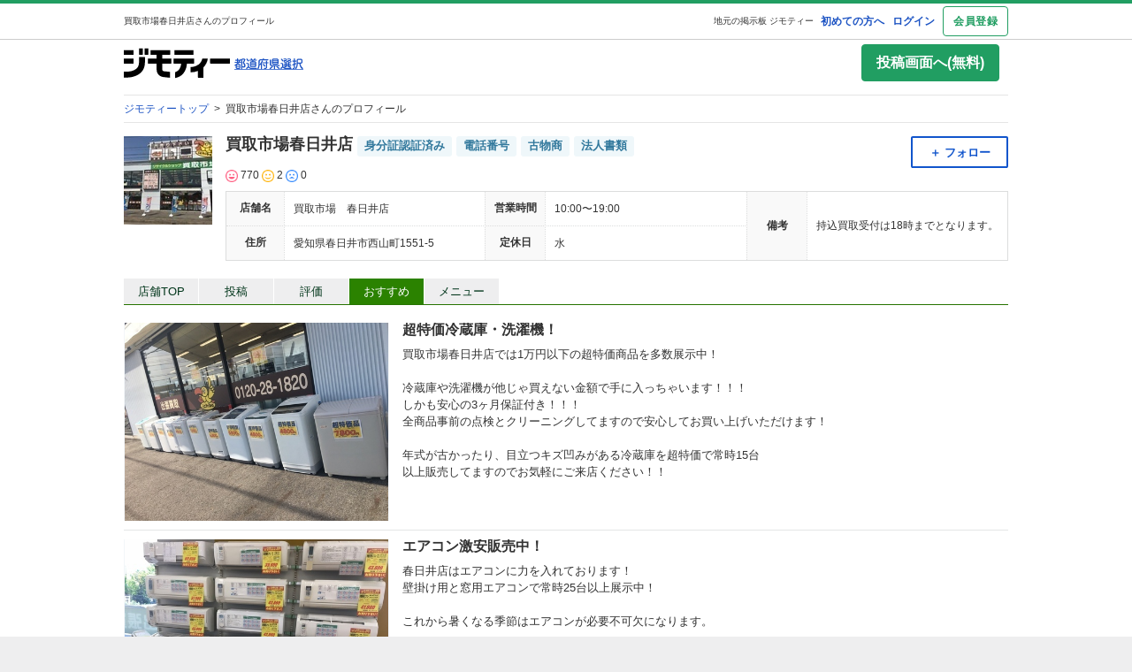

--- FILE ---
content_type: text/html; charset=utf-8
request_url: https://jmty.jp/profiles/5d0ec817b88b052f95e6899b/recommend
body_size: 16338
content:
<!DOCTYPE html>
<html lang='ja' prefix='og: http://ogp.me/ns#'>
<head>
<meta charset='UTF-8' />
<link crossorigin='' href='//cdn.jmty.jp' rel='preconnect' />

<link rel="canonical" href="https://jmty.jp/profiles/5d0ec817b88b052f95e6899b" />

<title>買取市場春日井店さん（買取市場　春日井店）のおすすめ｜中古あげます・譲ります/無料広告・無料掲載のジモティー フリマ/掲示板</title>
<meta content='width=1024' name='viewport' />
<meta content='【ジモティー】買取市場春日井店さん（買取市場　春日井店）のおすすめを掲載中。中古車、アルバイト・バイト、不動産、教室・スクールなどの無料広告も掲載できる無料の掲示板ジモティー' name='description' />
<meta content='中古,あげます,譲ります,無料掲載,無料広告,フリマ,掲示板,ジモティー,jmty,フリーマーケット' name='keywords' />
<meta content='買取市場春日井店さん（買取市場　春日井店）のおすすめ｜中古あげます・譲ります/無料広告・無料掲載のジモティー フリマ/掲示板' property='og:title' />
<meta content='website' property='og:type' />
<meta content='【ジモティー】買取市場春日井店さん（買取市場　春日井店）のおすすめを掲載中。中古車、アルバイト・バイト、不動産、教室・スクールなどの無料広告も掲載できる無料の掲示板ジモティー' property='og:description' />
<meta content='https://jmty.jp/profiles/5d0ec817b88b052f95e6899b/recommend' property='og:url' />
<meta content='https://cdn.jmty.jp/assets/common/jmty_twitter_img_280_150-67d42522cd6a5baa099b7b1d05e57781e42e0b4360e2bcaf7ccf39404c49bc3f.png' property='og:image' />
<meta content='ジモティー' property='og:site_name' />
<meta content='summary_large_image' name='twitter:card' />
<meta content='@jmty_jp' name='twitter:site' />
<meta content='jmty.jp' name='twitter:domain' />
<meta content='【ジモティー】買取市場春日井店さん（買取市場　春日井店）のおすすめを掲載中。中古車、アルバイト・バイト、不動産、教室・スクールなどの無料広告も掲載できる無料の掲示板ジモティー' name='twitter:description' />
<script type='text/javascript'>
  //<![CDATA[
    dataLayer = [{
      'loginStatus' : 'false',
      'device' : 'pc',
      'httpStatus' : 200,
    }];
  //]]>
</script>

<!-- Google Tag Manager -->
<noscript><iframe src="//www.googletagmanager.com/ns.html?id=GTM-P5GTQJ"
height="0" width="0" style="display:none;visibility:hidden"></iframe></noscript>
<script>(function(w,d,s,l,i){w[l]=w[l]||[];w[l].push({'gtm.start':
new Date().getTime(),event:'gtm.js'});var f=d.getElementsByTagName(s)[0],
j=d.createElement(s),dl=l!='dataLayer'?'&l='+l:'';j.async=true;j.src=
'//www.googletagmanager.com/gtm.js?id='+i+dl;f.parentNode.insertBefore(j,f);
})(window,document,'script','dataLayer','GTM-P5GTQJ');</script>
<!-- End Google Tag Manager -->



<script src="https://cdn.jmty.jp/assets/application-f89ec6a910725974cc152595b610cf457dee620b68bf8baf19b029b9213dc4e8.js"></script>
<link rel="stylesheet" media="all" href="https://cdn.jmty.jp/assets/application-fbbddb54004ef259ec456859d2b55d9866be049e233c2e7616fc741409e2d58d.css" />
<link rel="stylesheet" media="screen" href="https://cdn.jmty.jp/assets/layout-5c017e68f7b06ed4354ab0b0d4a7b20a202ab217eefc17acdaf9d51cac946d97.css" />
<link rel="stylesheet" media="screen" href="https://cdn.jmty.jp/assets/style-eaadd42ac9b6077e54211fae61493a95fdfbabb6f6cfb862794cbc43dc126acc.css" />
<link rel="stylesheet" media="screen" href="https://cdn.jmty.jp/assets/element-f9bd219e770da64c7c67355c739b07babd1d0227f76d5a24c987dc6e48cdd566.css" />
<link rel="stylesheet" media="screen" href="https://cdn.jmty.jp/assets/shared/system_message-0d9ea88cbee54c88b5b4aa2a966fa2f35d9bafa80d3921d35b1ae1ae975ce346.css" />
<meta name="csrf-param" content="authenticity_token" />
<meta name="csrf-token" content="1g3zZ5OfSKbyjoCRQVcaAi0lCS1aMFtfJukxjBN2b5epeDHkEwUQNpEks3nqlt5c1FT2xbtriGuoI8Qd7J7sYA==" />
<link rel="stylesheet" media="screen" href="https://cdn.jmty.jp/assets/profile-35d64b2cca8b34a96b9284d5e1f61f4ac3931117118dc006391852ac6e2d8c49.css" />

</head>
<body id='body'>
<div id='white_canvas'>
<div class='clearfix' id='header'>
<div class='container'>
<h1>
買取市場春日井店さんのプロフィール
</h1>
<div id='header_box'>
<a target="_blank" class="first" href="https://jmty.jp/about/what_is_jmty">初めての方へ</a>
<a target="_self" rel="nofollow" href="https://jmty.jp/users/sign_in">ログイン</a>
<a target="_self" class="btn_object last" rel="nofollow" href="https://jmty.jp/users/sign_up?completed_return_to=https%3A%2F%2Fjmty.jp%2Fmy%2Fposts">会員登録</a>
</div>
<div class='root_link'>
<a href='https://jmty.jp/'>地元の掲示板 ジモティー</a>
</div>
</div>
</div>
<div class='clearfix container' id='main'>
<div id='header_thinner_big_fw'>
<div class='left_box'>
<div class='jmty_box'>
<a class="header-logo" href="https://jmty.jp/"><img height="35" width="120" src="https://cdn.jmty.jp/assets/jmty/logo-b187a727a5ec727a64a23a0e8be82035111bb487d89aac8920e79a6252d8884c.svg" />
</a></div>
<div class='prefecture_box'>
<div>
<a href='https://jmty.jp/select#prefectures_list' rel='nofollow'>
<img height="13" width="78" src="https://cdn.jmty.jp/assets/layout/search_select_area_btn-acf78f615ad9efe61791ae283f7204527ba580ac442c3210bb25a5d20919b24b.png" />
</a>
</div>
</div>
</div>
<div class='right_box'>
<a rel="nofollow" class="button c-button-primary outbound_link_tracking gtm_pc_post gtm_pc_post_from_other_by_not_signed_in" data-category="post_button" data-action="click" data-label="pc" href="https://jmty.jp/users/sign_up">投稿画面へ(無料)
</a></div>
<br class='c-both' />
</div>
<div class='clearfix c-both' id='head_breadcrumbs'>
<span>
<a href='/'>
<span>
ジモティートップ
</span>
</a>
&nbsp;&gt;&nbsp;
</span>
<span class='here_iam'>
買取市場春日井店さんのプロフィール
</span>
<br class='c-both' />
</div>
<script type="application/ld+json">{"@context":"http://schema.org/","@type":"BreadcrumbList","itemListElement":[{"@type":"ListItem","position":1,"item":{"@type":"Thing","@id":"/","name":"ジモティートップ"}},{"@type":"ListItem","position":2,"name":"買取市場春日井店さんのプロフィール"}]}</script>


<link href="https://jmty.jp/s/profiles/5d0ec817b88b052f95e6899b/recommend" rel="alternate" type="text/html" media="only screen and (max-width: 640px)" />
<div class='divided'>
<div class='profile-main'>
<div class='profile'>
<div class='profile-image'>
<img height="100" weight="100" alt="買取市場春日井店さんのプロフィール画像" src="https://cdn.jmty.jp/users/images/5d0ec817b88b052f95e6899b/icon_1561341753.jpeg" />
</div>
<div class='profile-body'>
<div class='user-profile-frame'>
<div class='user-profile'>
<div class='profile-name font_size18'>
買取市場春日井店
<span class='profile-auth'>
<span class='owner-auth-label'>
身分証認証済み
</span>
<span class='owner-auth-label'>電話番号</span>
<span class='owner-auth-label'>古物商</span>
<span class='owner-auth-label'>法人書類</span>
</span>
</div>
<div class='profile-evaluation'>
<img width="14" height="14" src="https://cdn.jmty.jp/assets/evaluation/evaluation_good_icon-d872e0b148af0e073cfd5ccc02f918c7703f44f263150a3f636ea110226fb861.png" />
770
<img width="14" height="14" src="https://cdn.jmty.jp/assets/evaluation/evaluation_normal_icon-443a4e4c5a9bdf8a7b6efa25772eedb8aea58f9e493c1d81082afd6b222ad6b4.png" />
2
<img width="14" height="14" src="https://cdn.jmty.jp/assets/evaluation/evaluation_bad_icon-fe141bc10879da88b33afd9498898c7e8ce1ff72c5e1c42db35a6b3d3a696231.png" />
0
</div>
</div>
<div class='profile-follow'>
<div class='follow-wrapper' style='position: relative;'>
<div class='js-follow-button-container'>
<div class='gtm-pc-profile'>
<button class='btn btn-secondary btn-small gtm-follow js-follow' data-current-user-logged-in-flag='false' data-target-followee-id='5d0ec817b88b052f95e6899b' data-target-followee-name='買取市場春日井店'>
<span class='font-small'>＋ フォロー</span>
</button>
</div>
</div>
<div class='balloon js-follow-alert hide'>
ログインが必要です
<a href="https://jmty.jp/users/sign_in?come_back=true&amp;user_return_to=https%3A%2F%2Fjmty.jp%2Fprofiles%2F5d0ec817b88b052f95e6899b%2Frecommend">ログイン画面へ</a>
<span class='balloon-close js-close-balloon'>
×
</span>
</div>
<div class='js-follow-information hide'>
<div id='alpha_screen'></div>
<div class='follow-information-modal text_center' id='post_wish'>
<div class='title16'>
フォローしたユーザーは「マイページ」
<br />
の「フォロー」のタブから確認できます。
</div>
<img style="width: 100%;" src="https://cdn.jmty.jp/assets/my/follow-d45b427a79ad48c5a8faea2363eb97559572a9b0e3270aa5d8c4252671543cf8.png" />
<br />
<div class='js-modal-close btn btn-secondary' style='font-size: 16px; margin: 10px; padding: 10px; width: 300px;'>
閉じる
</div>
<br />
</div>
</div>

</div>

</div>
</div>
<div class='store-profile-frame'>
<table class='store-profile'>
<tr>
<th class='store-profile-header'>店舗名</th>
<td class='store-profile-body'>買取市場　春日井店</td>
<th class='store-profile-header'>営業時間</th>
<td class='store-profile-body'>10:00〜19:00</td>
<th class='store-profile-header' rowspan='2'>備考</th>
<td class='store-profile-body' rowspan='2'><p>持込買取受付は18時までとなります。</p></td>
</tr>
<tr>
<th class='store-profile-header'>住所</th>
<td class='store-profile-body'>愛知県春日井市西山町1551-5</td>
<th class='store-profile-header'>定休日</th>
<td class='store-profile-body'>水</td>
</tr>
</table>
</div>
</div>
</div>
</div>
<div class='profile-tab-navi'>
<a href="/profiles/5d0ec817b88b052f95e6899b">店舗TOP</a>
<a href="/profiles/5d0ec817b88b052f95e6899b/articles">投稿</a>
<a href="/profiles/5d0ec817b88b052f95e6899b/evaluations">評価</a>
<span class="current" id="gtm-business-profile">おすすめ</span>
<a href="/profiles/5d0ec817b88b052f95e6899b/menu">メニュー</a>
</div>
<div class='profile-list-section'>
<div class='profile-contents'>
<div class='profile-content-image'>
<img alt="超特価冷蔵庫・洗濯機！" src="https://cdn.jmty.jp/business_profile/images/5d26bd8ed81209279074671d/slide_________.jpg" />
</div>
<div class='profile-content-body-frame'>
<div class='profile-content-body'>
<div class='profile-content-title font_size16'>
超特価冷蔵庫・洗濯機！
</div>
<div class='profile-content-text font_size13'>
買取市場春日井店では1万円以下の超特価商品を多数展示中！<br/><br/>冷蔵庫や洗濯機が他じゃ買えない金額で手に入っちゃいます！！！<br/>しかも安心の3ヶ月保証付き！！！<br/>全商品事前の点検とクリーニングしてますので安心してお買い上げいただけます！<br/><br/>年式が古かったり、目立つキズ凹みがある冷蔵庫を超特価で常時15台<br/>以上販売してますのでお気軽にご来店ください！！
</div>
</div>
</div>
</div>
<div class='profile-contents'>
<div class='profile-content-image'>
<img alt="エアコン激安販売中！" src="https://cdn.jmty.jp/business_profile/images/5d26bf9a00bd4701714b0bf2/slide________.jpg" />
</div>
<div class='profile-content-body-frame'>
<div class='profile-content-body'>
<div class='profile-content-title font_size16'>
エアコン激安販売中！
</div>
<div class='profile-content-text font_size13'>
春日井店はエアコンに力を入れております！<br/>壁掛け用と窓用エアコンで常時25台以上展示中！<br/><br/>これから暑くなる季節はエアコンが必要不可欠になります。<br/><br/>暑くなってからの購入は業者さんが混みあってて設置までに時間がかかってしまいます。。。<br/><br/>また、夏が始まって久しぶりにエアコンの電源を付けても故障してて暑い思いをされるお客様を毎年見かけてしまいます。。。<br/><br/>まだ本格的に夏が始まる前に是非春日井店にご来店ください！<br/><br/>全商品安心の※3か月保証付きです！<br/><br/>買取市場はプロのエアコン業者に設置を委託してますので設置の心配も不要！<br/><br/><br/>※当店で取付工事を依頼されたエアコンのみ保証対象内。
</div>
</div>
</div>
</div>
<div class='profile-contents'>
<div class='profile-content-image'>
<img alt="自転車大量展示中！" src="https://cdn.jmty.jp/business_profile/images/5d26c1036ec0d643776170f0/slide____1.jpg" />
</div>
<div class='profile-content-body-frame'>
<div class='profile-content-body'>
<div class='profile-content-title font_size16'>
自転車大量展示中！
</div>
<div class='profile-content-text font_size13'>
春日井店では子供用自転車・折畳自転車・普通自転車・電動自転車・マウンテンバイク・クロスバイクなどなど常時30台以上を販売しております！<br/><br/>当店は防犯登録協会認定のリサイクルショップなのでその場で防犯登録ができます！<br/>しかも全商品防犯登録料込！！！<br/><br/>2000円台の子供自転車から10万円台の高級バイクまで幅広く展開中なので気軽にご来店ください！！
</div>
</div>
</div>
</div>

</div>
</div>
<script type='text/javascript'>
  //<![CDATA[
    $(function() {
      var readMore = new ReadMore();
      readMore.set('.profile-content-body', 'profile-read-more font_size13');
    });
  //]]>
</script>

</div>
<div class='push'></div>
</div>
<div id='footer'>
<div class='container'></div>
<ul class='font_size14'>
<li>
<a href="https://jmty.jp/about/terms">利用規約</a>
</li>
<li>
｜
<a href="https://jmty.jp/about/privacy">プライバシーポリシー</a>
</li>
<li>
｜
<a href="https://jmty.jp/about/privacy_statement">プライバシーステートメント</a>
</li>
<li>
｜
<a target="_blank" href="https://jmty.co.jp/kenzen">健全化に資する運用方針</a>
</li>
<li>
｜
<a href="https://faq.jmty.jp">お問い合わせ</a>
</li>
<li>
｜
<a target="_blank" rel="noopener noreferrer" href="https://jmty.co.jp">運営会社</a>
</li>
<li>
｜
<a href="https://jmty.jp/site_map/sitemap.html">サイトマップ</a>
</li>
<li>
｜
<a href="/keywords">フリーワードで探す</a>
</li>
<li>
｜
<a href="/info/guideline">ご利用ガイド</a>
</li>
<li>
｜
<a href="https://jmty.jp/about/tokushouhou">特定商取引法の表示</a>
</li>
<br class='c-both' />
<div class='copyright'>
COPYRIGHT (C) 2011 - 2026 Jimoty, Inc. ALL RIGHTS RESERVED.
</div>
</ul>
</div>
<script src="https://cdn.jmty.jp/assets/profiles-49bfcff9bf69663828fb1940cc460ea52955603386584cef27ac7634aca5ae6c.js"></script>
<script src="https://cdn.jmty.jp/assets/follow-ce9ed8a2e3c7decc71445fdbd67febebcb3a244db9715fc19ad3cef3eb98e66b.js"></script>

<div id='load_params'>
<input type="hidden" name="prefecture_name" id="prefecture_name" value="all" autocomplete="off" />
<input type="hidden" name="id" id="" value="5d0ec817b88b052f95e6899b" autocomplete="off" />
<input type="hidden" name="csrf-token" id="csrf-token" value="Wv1gmIkN5WV0RziayYzurCDRmW2ghUiPv8vAfKat5RYliKIbCZe99RftC3JiTSry2aBmhUHem7sxATXtWUVm4Q%3D%3D" autocomplete="off" />
</div>
<!-- Google Code for &#12522;&#12510;&#12540;&#12465;&#12486;&#12451;&#12531;&#12464; &#12479;&#12464; -->
<!-- Remarketing tags may not be associated with personally identifiable information or placed on pages related     to     sensitive categories. For instructions on adding this tag and more information on the above requirements,     read the setup     guide: google.com/ads/remarketingsetup -->
<script type="text/javascript">
/* <![CDATA[ */
var google_conversion_id = 978736977;
var google_conversion_label = "eDL3CM_RwwQQ0a7Z0gM";
var google_custom_params = window.google_tag_params;
var google_remarketing_only = true;
/* ]]> */
</script>
<script type="text/javascript" src="//www.googleadservices.com/pagead/conversion.js"></script>
<noscript>
<div style="display:inline;">
<img height="1" width="1" style="border-style:none;" alt="" src="//googleads.g.doubleclick.net/pagead/viewthroughconversion/978736977/?value=0&amp;label=eDL3CM_RwwQQ0a7Z0gM&amp;guid=ON&amp;script=0"/>
</div>
</noscript>
<script type="text/javascript" id="" src="//sjs.ssdsp.smt.docomo.ne.jp/js/dc4.js"></script>

</body>
</html>


--- FILE ---
content_type: text/css
request_url: https://cdn.jmty.jp/assets/application-fbbddb54004ef259ec456859d2b55d9866be049e233c2e7616fc741409e2d58d.css
body_size: 18217
content:
.form-section-box{margin-left:27px;padding:var(--size-spacing-03, 12px);display:flex;flex-direction:column;align-items:flex-start;gap:var(--size-spacing-02, 8px);align-self:stretch;border-radius:var(--size-radius-s, 4px);background:var(--Semantic-Basic-Background, #EFEFF3);max-width:750px;box-sizing:border-box}.locker-payment-notice{color:var(--Semantic-Text-Secondary, #6D6D6D);font-size:var(--Font-Size-Caption-2, 11px);font-style:normal;font-weight:400;line-height:var(--Line-Height-Caption-2, 16px)}kbd,q,s,samp,small,strike,strong,sub,sup,tt,var,h1,h2,h3,h4,h5,h6,p,blockquote,pre,a,abbr,acronym,address,big,cite,code,dl,dt,dd,ol,ul,li,fieldset,form,label,legend{vertical-align:baseline;font-family:inherit;font-weight:normal;font-style:inherit;font-size:100%;outline:0;padding:0;margin:0;border:0}:focus{outline:0}body{background:white;line-height:1;color:black;padding:0;margin:0}ol,ul{list-style:none}table{border-collapse:separate;border-spacing:0}img{vertical-align:top;margin:0;padding:0}caption,th,td{font-weight:normal;text-align:left}blockquote:before,blockquote:after,q:before,q:after{content:""}blockquote,q{quotes:"" ""}img{margin:0;padding:0;border:0 none}.clearfix:after{content:".";display:block;height:0;clear:both;visibility:hidden}.clearfix{display:inline-block}* html .clearfix{height:1%}.clearfix{display:block}a{color:#1C53C3;text-decoration:none}a:hover{text-decoration:underline}.under_line{text-decoration:underline}.c-both{clear:both}.clear{clear:both}.hide{display:none}.inline{display:inline}.block{display:block}.float_left{float:left}.float_right{float:right}.position_relative{position:relative}.font_orange{color:#ED7700 !important}.font_red{color:#E60012 !important}.font_blue{color:#1155cc !important}.font_gray{color:#999999 !important}.font_gray_black{color:#666666 !important}.font_black{color:#333333 !important}.font_green{color:#3BB300 !important}.error_message{color:#E60012 !important}.error{color:#E60012 !important}.line_height175{line-height:1.75}.line_height150{line-height:1.5}.font_gray_small{font-size:10px;color:#999999}.font_normal{font-weight:normal}.font_bold{font-weight:bold}b{font-weight:bold}.text_decoration_underline{text-decoration:underline}.nowrap{white-space:nowrap}.font_size10{font-size:10px !important}.font_size11{font-size:11px !important}.font_size12{font-size:12px !important}.font_size13{font-size:13px !important}.font_size14{font-size:14px !important}.font_size15{font-size:15px !important}.font_size16{font-size:16px !important}.font_size18{font-size:18px !important}.font_size21{font-size:21px !important}.font_size22{font-size:22px !important}.font_size24{font-size:24px !important}.font_size28{font-size:28px !important}.font_size32{font-size:32px !important}h2{line-height:1.7}.title_small12{color:#202020;line-height:1.5;margin:10px 0;font-size:12px;font-weight:bold}.title_small13{color:#202020;line-height:1.5;margin:10px 0;font-size:13px;font-weight:bold}.title_small14{color:#202020;line-height:1.5;margin:10px 0;font-size:14px;font-weight:bold}.title_small15{color:#202020;line-height:1.5;margin:10px 0;font-size:15px;font-weight:bold}.title_small16{color:#202020;line-height:1.5;margin:10px 0;font-size:16px;font-weight:bold}.title_small17{color:#202020;line-height:1.5;margin:10px 0;font-size:17px;font-weight:bold}.title_small18{color:#202020;line-height:1.5;margin:10px 0;font-size:18px;font-weight:bold}.title_small21{color:#202020;line-height:1.5;margin:10px 0;font-size:21px;font-weight:bold}.title_small24{color:#202020;line-height:1.5;margin:10px 0;font-size:24px;font-weight:bold}.title12{color:#202020;border-bottom:1px solid #C9C9C9;line-height:1.5;padding-bottom:5px;margin-bottom:10px;font-size:12px;font-weight:bold}.title13{color:#202020;border-bottom:1px solid #C9C9C9;line-height:1.5;padding-bottom:5px;margin-bottom:10px;font-size:13px;font-weight:bold}.title14{color:#202020;border-bottom:1px solid #C9C9C9;line-height:1.5;padding-bottom:5px;margin-bottom:10px;font-size:14px;font-weight:bold}.title15{color:#202020;border-bottom:1px solid #C9C9C9;line-height:1.5;padding-bottom:5px;margin-bottom:10px;font-size:15px;font-weight:bold}.title16{color:#202020;border-bottom:1px solid #C9C9C9;line-height:1.5;padding-bottom:5px;margin-bottom:10px;font-size:16px;font-weight:bold}.title17{color:#202020;border-bottom:1px solid #C9C9C9;line-height:1.5;padding-bottom:5px;margin-bottom:10px;font-size:17px;font-weight:bold}.title18{color:#202020;border-bottom:1px solid #C9C9C9;line-height:1.5;padding-bottom:5px;margin-bottom:10px;font-size:18px;font-weight:bold}.title21{color:#202020;border-bottom:1px solid #C9C9C9;line-height:1.5;padding-bottom:5px;margin-bottom:10px;font-size:21px;font-weight:bold}.title24{color:#202020;border-bottom:1px solid #C9C9C9;line-height:1.5;padding-bottom:5px;margin-bottom:10px;font-size:24px;font-weight:bold}.padding5{padding:5px !important}.padding0{padding:0px !important}.padding10{padding:10px !important}.padding15{padding:15px !important}.padding20{padding:20px !important}.padding_left0{padding-left:0px !important}.padding_left5{padding-left:5px !important}.padding_left10{padding-left:10px !important}.padding_left15{padding-left:15px !important}.padding_left20{padding-left:20px !important}.padding_right0{padding-right:0px !important}.padding_right5{padding-right:5px !important}.padding_right10{padding-right:10px !important}.padding_right15{padding-right:15px !important}.padding_right20{padding-right:20px !important}.padding_right60{padding-right:60px !important}.padding_bottom0{padding-bottom:0px !important}.padding_bottom5{padding-bottom:5px !important}.padding_bottom10{padding-bottom:10px !important}.padding_bottom20{padding-bottom:20px !important}.padding_bottom30{padding-bottom:30px !important}.padding_bottom40{padding-bottom:40px !important}.padding_top0{padding-top:0px !important}.padding_top5{padding-top:5px !important}.padding_top8{padding-top:8px !important}.padding_top10{padding-top:10px !important}.padding_top20{padding-top:20px !important}.padding_top30{padding-top:30px !important}.padding_top40{padding-top:40px !important}.margin_left0{margin-left:0px !important}.margin_left5{margin-left:5px !important}.margin_left10{margin-left:10px !important}.margin_left15{margin-left:15px !important}.margin_left20{margin-left:20px !important}.margin_left25{margin-left:25px !important}.margin_left30{margin-left:30px !important}.margin_left35{margin-left:35px !important}.margin_left140{margin-left:140px !important}.margin_left615{margin-left:615px !important}.margin_right0{margin-right:0px !important}.margin_right5{margin-right:5px !important}.margin_right10{margin-right:10px !important}.margin_right15{margin-right:15px !important}.margin_right20{margin-right:20px !important}.margin_bottom0{margin-bottom:0px !important}.margin_bottom5{margin-bottom:5px !important}.margin_bottom10{margin-bottom:10px !important}.margin_bottom20{margin-bottom:20px !important}.margin_bottom30{margin-bottom:30px !important}.margin_bottom40{margin-bottom:40px !important}.margin_bottom50{margin-bottom:50px !important}.margin_top0{margin-top:0px !important}.margin_top5{margin-top:5px !important}.margin_top8{margin-top:8px !important}.margin_top10{margin-top:10px !important}.margin_top15{margin-top:15px !important}.margin_top20{margin-top:20px !important}.margin_top30{margin-top:30px !important}.margin_top40{margin-top:40px !important}.gray_line{border-width:1px 0px 0px 0px;border-style:solid;border:1px;height:1px;color:#C9C9C9}hr{border-width:1px 0px 0px 0px;border-style:solid;border:1px;height:1px;color:#C9C9C9}.hr_line{height:1px;background-color:#C9C9C9}.list_style_disc{list-style-type:disc !important}.divided{margin-bottom:30px}.divided_indent10{margin-bottom:30px;margin-left:10px}.divided_indent20{margin-bottom:30px;margin-left:20px}.indent10{margin-left:10px}.indent20{margin-left:20px}.indent30{margin-left:30px}.indent40{margin-left:40px}.border_bottom{border-bottom:#C9C9C9 1px solid}.border_top{border-top:#C9C9C9 1px solid}.border{border:#C9C9C9 1px solid}.block_center{margin-left:auto !important;margin-right:auto !important}.text_center{text-align:center !important}.text_left{text-align:left !important}.text_right{text-align:right !important}.vertical_align_top{vertical-align:top}.vertical_align_middle{vertical-align:middle}.text_center_block{text-align:center !important;display:block !important}.display_inline_block{display:inline-block !important}.display_block{display:block !important}.display_inline{display:inline !important}.display_table{display:table !important}.display_table-cell{display:table-cell !important}.position_relative{position:relative !important}.error_background{background:#FFF1F0}.flee_word_action{margin:0;width:46px;height:26px;background-image:url(https://cdn.jmty.jp/assets/btn/flee_word_action-eef91809903600e64d9c5a1ccf258deeb918f726ab2e19f38eac343490ae52e3.png);background-position:0 0;display:inline-block}.flee_word_action:hover{background-position:0 -26px}.flee_word_action:active{background-position:0 -52px}.box_float_left{float:left}.mandatory_field{display:inline-block;background-color:#FF0000;color:#fff;padding:2px 6px;border-radius:3px;font-size:.6rem}.mandatory_field.float-right{float:right;margin-right:5px}.mandatory_field.align-bottom{vertical-align:bottom}.nowrap{white-space:nowrap !important}#delete_before_warning_message{position:fixed;top:15%;left:50%;margin-left:-300px;padding:20px;z-index:5000;background-color:#FFFFFF;padding-bottom:5px}#delete_before_warning_message .message_upper_rigt_link{float:right;font-size:10px;text-decoration:blink}#delete_before_warning_message .message_title{margin:0 5px;color:#202020;border-bottom:1px solid #C9C9C9;line-height:1.5;padding-bottom:5px;margin-bottom:10px;font-size:18px;font-weight:bold}#delete_before_warning_message .message_body{font-size:14px;line-height:1.5;padding:5px;width:470px !important;background-position:top;text-decoration:none;display:block;margin:0 auto}#delete_before_warning_message .next{font-size:16px;line-height:2}#delete_before_warning_message .next a{text-decoration:underline}#delete_before_warning_message .next font{color:#999999;font-size:12px}.alpha_screen{position:fixed;top:0;left:0;background:#000000;zoom:1;filter:alpha(opacity=70);-moz-opacity:0.70;opacity:0.70;width:100%;height:100%;z-index:4000}.button_wrapper .yellow_button_box{text-align:center;width:47%;float:left;margin:0 20px 10px 0}.button_wrapper .yellow_button_box .yellow_button{text-decoration:none;color:#fff;display:inline-block;vertical-align:middle;font-size:17px;font-weight:bold;text-align:center;width:100%;height:44px;line-height:44px;-webkit-border-radius:3px;-moz-border-radius:3px;-ms-border-radius:3px;border-radius:3px;background-image:-webkit-gradient(linear, left top, left bottom, color-stop(0%, #FFA14F), color-stop(100%, #F88A2A));background-image:-webkit-linear-gradient(top, #FFA14F, #F88A2A);background-image:-moz-linear-gradient(center top, #FFA14F, #F88A2A);background-image:-ms-linear-gradient(top, #FFA14F, #F88A2A);background-image:-o-linear-gradient(top, #FFA14F, #F88A2A);filter:progid:DXImageTransform.Microsoft.gradient(GradientType=0,startColorstr=#FFA14F, endColorstr=#F88A2A);background-image:linear-gradient(top, #FFA14F, #F88A2A);border:1px solid #F27306;background-color:#F27306}.button_wrapper .ash_button_box{text-align:center;width:47%;float:left;margin:0 20px 10px 0}.button_wrapper .ash_button_box .ash_button{text-decoration:none;color:#aaa;display:inline-block;vertical-align:middle;font-size:17px;font-weight:bold;text-align:center;width:100%;height:44px;line-height:44px;-webkit-border-radius:3px;-moz-border-radius:3px;-ms-border-radius:3px;border-radius:3px;background-image:-webkit-gradient(linear, left top, left bottom, color-stop(0%, #fff), color-stop(100%, #EFEFEF));background-image:-webkit-linear-gradient(top, #fff, #EFEFEF);background-image:-moz-linear-gradient(top, #fff, #EFEFEF);background-image:-ms-linear-gradient(top, #fff, #EFEFEF);background-image:-o-linear-gradient(top, #fff, #EFEFEF);background-image:linear-gradient(top, #fff, #EFEFEF);filter:progid:DXImageTransform.Microsoft.gradient(GradientType=0,startColorstr=#ffffff, endColorstr=#EFEFEF);border:1px solid #d3d4d4;background-color:#fff}.button_wrapper .blue_button_box{text-align:center;width:47%}.button_wrapper .blue_button_box .blue_button{text-decoration:none;color:#1155CC;display:inline-block;vertical-align:middle;font-size:17px;font-weight:bold;text-align:center;width:100%;height:44px;line-height:44px;-webkit-border-radius:3px;-moz-border-radius:3px;-ms-border-radius:3px;border-radius:3px;background-image:-webkit-gradient(linear, left top, left bottom, color-stop(0%, #fff), color-stop(100%, #EFEFEF));background-image:-webkit-linear-gradient(top, #fff, #EFEFEF);background-image:-moz-linear-gradient(top, #fff, #EFEFEF);background-image:-ms-linear-gradient(top, #fff, #EFEFEF);background-image:-o-linear-gradient(top, #fff, #EFEFEF);background-image:linear-gradient(top, #fff, #EFEFEF);filter:progid:DXImageTransform.Microsoft.gradient(GradientType=0,startColorstr=#ffffff, endColorstr=#EFEFEF);border:2px solid #12327F;background-color:#fff}.button_wrapper span{display:inline-block}.location .address-input{padding:5px;width:400px}.location .search-btn{min-width:50px;padding:3px}.clearfix{zoom:1}.clearfix:after{content:"";display:block;clear:both}.meeting_wrapper{margin-left:10%;margin-bottom:60px}.meeting_box{margin-bottom:30px}.meeting_wrapper div.change{width:740px;padding:10px 0}.meeting_wrapper div.change p{float:right}.font_ash{color:#999 !important}.font_small{font-size:10px}.font_bold{font-weight:bold}.meeting_box input[type="text"]{width:80%;height:20px}.meeting_box input[type="submit"],.mapBtn{display:inline-block;padding:2px 5px;margin-right:0px;font-weight:bold;text-decoration:none;color:#4975cf;border:2px solid #4975cf;-webkit-border-radius:3px;-moz-border-radius:3px;border-radius:3px;font-size:12px;display:inline-block;background-color:#fafafa;background-image:-webkit-gradient(linear, left top, left bottom, from(#fafafa), to(#eaeaea));background-image:-webkit-linear-gradient(top, #fafafa, #eaeaea);background-image:-moz-linear-gradient(top, #fafafa, #eaeaea);background-image:-ms-linear-gradient(top, #fafafa, #eaeaea);background-image:-o-linear-gradient(top, #fafafa, #eaeaea);background-image:linear-gradient(to bottom, #fafafa, #eaeaea);filter:progid:DXImageTransform.Microsoft.gradient(GradientType=0,startColorstr=#fafafa, endColorstr=#eaeaea)}.form_table tr td textarea.message{width:99%}.request{padding:0px 5px}.response{display:inline-block}.config_btn{margin-left:32%;text-decoration:none;color:#fff;font-size:20px;border:2px solid #e66a00;-webkit-border-radius:3px;-moz-border-radius:3px;box-shadow:1px 0px 1px 0px rgba(255,165,89,0) inset;border-radius:3px;display:inline-block;background-color:#ffa14f;background-image:-webkit-gradient(linear, left top, left bottom, from(#ffa14f), to(#f88b2b));background-image:-webkit-linear-gradient(top, #ffa14f, #f88b2b);background-image:-moz-linear-gradient(top, #ffa14f, #f88b2b);background-image:-ms-linear-gradient(top, #ffa14f, #f88b2b);background-image:-o-linear-gradient(top, #ffa14f, #f88b2b);background-image:linear-gradient(to bottom, #ffa14f, #f88b2b);filter:progid:DXImageTransform.Microsoft.gradient(GradientType=0,startColorstr=#ffa14f, endColorstr=#f88b2b)}.config_btn:hover{border:2px solid #e66a00;background-color:#ffbf87;background-image:-webkit-gradient(linear, left top, left bottom, from(#ffbf87), to(#f88c2d));background-image:-webkit-linear-gradient(top, #ffbf87, #f88c2d);background-image:-moz-linear-gradient(top, #ffbf87, #f88c2d);background-image:-ms-linear-gradient(top, #ffbf87, #f88c2d);background-image:-o-linear-gradient(top, #ffbf87, #f88c2d);background-image:linear-gradient(to bottom, #ffbf87, #f88c2d);filter:progid:DXImageTransform.Microsoft.gradient(GradientType=0,startColorstr=#ffbf87, endColorstr=#f88c2d)}.annotation_red{background:#FFF1F0;border:solid 1px #fadbdd;padding:10px;margin-bottom:30px;width:700px}.annotation_red p{margin-bottom:5px}.annotation_red span{color:#ff0000}.annotation_green{background:#eeffee;border:solid 1px #22ac38;padding:10px;margin-bottom:30px;width:700px}span.badge_red{background:#ff0000;color:#fff;display:inline-block;padding:2px 5px;border-radius:15px;text-align:center}span.badge_green{background:#22ac38;color:#fff;display:inline-block;padding:2px 5px;border-radius:15px;text-align:center}#web_mail_contents .right{float:right !important;margin-left:30px}div.user b:before{top:3px;content:url(https://cdn.jmty.jp/assets/web_mail/web_mail_user_no_padding-ef79b656c51aab2e34cd9a6002c90620033c5e1d930af0639ad2cbf7dfa55de3.png)}b.b_imgreset:before{top:0px !important;content:"" !important}.meeting_btn{width:700px;height:60px}.meeting_btn ul{width:260px;padding:10px 20px;border:solid 1px #e4e4e4;border-radius:5px;background:#fff;color:#999999;margin:10px 0 0 200px}.meeting_btn ul:hover{border:solid 1px #e4e4e4;background:#fafafa;color:#999999}.meeting_btn ul li span{color:#2549d0;font-weight:bold}.meeting_btn ul li:nth-child(odd){float:left}.meeting_btn ul li:nth-child(even){float:right}.report{min-height:46px;padding:10px}#web_mail_contents .message_list .user span.mail_count{float:none;font-size:10px;color:#999}#web_mail_contents .web_mail_post_articles_list li.meeting-pach01{height:85px !important}#web_mail_contents .web_mail_post_articles_list li.meeting-pach01 a{text-decoration:none !important;color:#1C53C3 !important;display:inline !important;height:auto !important;width:auto !important}li.meeting-pach01 table{padding:3px}li.meeting-pach01 td.title_box h2{font-size:14px;font-weight:bold}li.meeting-pach01 td{padding:0 5px}li.meeting-pach01 td{padding:0 10px 0 0}li.meeting-pach01 td.delete{width:30%;text-align:right}li.meeting-pach01 td.min_status{width:30%}li.meeting-pach01 td.img_box img{width:80px}li.meeting-pach01 td.min_status span{color:#999999;font-size:11px;display:inline-block;margin-left:10px}.textRight{text-align:right}.meeting_innerBox01{display:table}.meeting_innerBox01-img{display:table-cell}.meeting_innerBox01-status{display:table-cell}.meeting_item_box{position:static !important}.meeting_item_box:hover{background:#F7F8F8}.meeting_inner_tile-left{float:left}.meeting_item_innerBox{display:table;float:left;width:100%;padding:10px}.meeting_item_innerBox a{text-decoration:none}.meeting_item_innerBox-right{float:right;position:relative;bottom:20px}.meeting_item_content01{display:table-cell;vertical-align:top}.meeting_item_content02{display:table-cell;vertical-align:top;width:100%}.meeting_item_content02 h3{font-size:16px}.meeting_title_box{padding:0px 10px 0px 10px}.meeting_title_innerBox{float:left}.meeting_item_sale{color:#FF0000;font-size:14px;font-weight:bold;margin-right:7px;display:inline-block}.meeting_status_box{padding:0px 10px 0px 10px}.meeting_borderBox{border-top:1px dotted #DCDDDD !important;padding-top:10px}.meeting_item_status{margin-left:5px;display:inline-block;font-size:10px;color:#999}.meeting_item_comment{display:inline-block !important;margin-top:5px}.meeting_Btn{text-decoration:none;line-height:1;font-weight:normal;color:#fff !important;border:1px solid #FFA559;display:inline-block;vertical-align:middle;font-size:10px;text-align:center;padding:5px 20px;border-radius:3px;-webkit-border-radius:3px;-moz-border-radius:3px;background-color:#F27306;background-image:linear-gradient(top, #FFA14F, #F88A2A);background-image:-webkit-gradient(linear, left top, left bottom, color-stop(0%, #FFA14F), color-stop(100%, #F88A2A));background-image:-webkit-linear-gradient(top, #FFA14F, #F88A2A);background-image:-moz-linear-gradient(center top, #FFA14F, #F88A2A);background-image:-ms-linear-gradient(top, #FFA14F, #F88A2A);background-image:-o-linear-gradient(top, #FFA14F, #F88A2A);filter:progid:DXImageTransform.Microsoft.gradient(GradientType=0,startColorstr=#FFA14F, endColorstr=#F88A2A)}.meeting_Btn-ash{text-decoration:none;line-height:1;font-weight:normal;color:#fff !important;border:1px solid #eee;display:inline-block;vertical-align:middle;font-size:10px;text-align:center;padding:5px 15px;border-radius:3px;-webkit-border-radius:3px;-moz-border-radius:3px;background-color:#ccc}.meeting_time_text_fieldBox{float:left;width:40%}.meeting_time_time_selectBox{float:left;line-height:0px}.meeting_time_reset{font-size:24px;display:inline-block;margin-left:10px;line-height:10px;vertical-align:-2px}.badge-text-green{background:#22ac38;color:#fff;display:inline-block;padding:0px 5px 0px 5px;border-radius:15px;text-align:center;vertical-align:2px;margin-left:5px;font-size:12px;zoom:1}.badge-text-ash{background:#ccc;color:#fff;display:inline-block;padding:0px 5px 0px 5px;border-radius:15px;text-align:center;vertical-align:2px;margin-left:5px;font-size:12px;zoom:1}.weight_normal{font-weight:normal !important}.post_item_title{float:left;font-weight:bold;line-height:20px}.meeting_titleBox{float:left}.icon_big{font-size:24px}.icon_mid{font-size:16px}.meeting_right_box{float:right;position:absolute;bottom:5px;right:10px;line-height:30px;border-left:1px solid #e4e5e5;padding-left:10px}.meetingTitle{display:inline-block;width:5%;vertical-align:top;color:#999}.meetingCaption{display:inline-block;vertical-align:top}.font_yellow{color:#ffc100}.font_black{color:#000}.meeting_new_create{margin-left:35%}.meeting_new_create .new_create_btn{padding:3px 6px;text-decoration:none;color:#fff;font-size:20px;border:2px solid #e66a00;-webkit-border-radius:3px;-moz-border-radius:3px;box-shadow:1px 0px 1px 0px rgba(255,165,89,0) inset;border-radius:3px;display:inline-block;background-color:#ffa14f;background-image:-webkit-gradient(linear, left top, left bottom, from(#ffa14f), to(#f88b2b));background-image:-webkit-linear-gradient(top, #ffa14f, #f88b2b);background-image:-moz-linear-gradient(top, #ffa14f, #f88b2b);background-image:-ms-linear-gradient(top, #ffa14f, #f88b2b);background-image:-o-linear-gradient(top, #ffa14f, #f88b2b);background-image:linear-gradient(to bottom, #ffa14f, #f88b2b);filter:progid:DXImageTransform.Microsoft.gradient(GradientType=0,startColorstr=#ffa14f, endColorstr=#f88b2b)}.meeting_new_create .new_create_btn:hover{border:2px solid #e66a00;background-color:#ffbf87;background-image:-webkit-gradient(linear, left top, left bottom, from(#ffbf87), to(#f88c2d));background-image:-webkit-linear-gradient(top, #ffbf87, #f88c2d);background-image:-moz-linear-gradient(top, #ffbf87, #f88c2d);background-image:-ms-linear-gradient(top, #ffbf87, #f88c2d);background-image:-o-linear-gradient(top, #ffbf87, #f88c2d);background-image:linear-gradient(to bottom, #ffbf87, #f88c2d);filter:progid:DXImageTransform.Microsoft.gradient(GradientType=0,startColorstr=#ffbf87, endColorstr=#f88c2d)}.meeting_btn_box_width{width:100% !important;float:none !important;margin-bottom:20px !important}.meeting_btn_box_width .meeting_btn_width{width:40% !important}.meeting_btn_box_width input.meeting_btn_width{font-family:inherit;padding-bottom:44px;cursor:pointer}.border_top_dot{border-top:#dddddd 1px dotted}.ad_bnr:hover{opacity:0.6}.area_portal_close_link{display:block;position:absolute;right:0;bottom:-1px;padding:0 10px;line-height:22px;font-size:12px;text-align:center;border:#DCDDDD 1px solid;background:#F7F8F8}.area_portal_select_link_box{background-color:#F2F4F8;text-align:center;padding:10px;font-size:14px;margin-bottom:25px}.gift_30_campaign_wrapper{margin-top:24px;border-top:1px solid #f7f3f2;background-image:url(https://cdn.jmty.jp/images/about/gift_30_campaign/tile.png);background-repeat:repeat;background-size:30%}.gift_30_campaign_wrapper .mv{width:100%}.gift_30_campaign_wrapper .thx_btn_box{margin:16px 0;padding:0 24px}.gift_30_campaign_wrapper .thx_btn_box .thx_btn{position:relative;display:table-cell;text-align:center;text-decoration:none;color:#fff;display:inline-block;vertical-align:middle;font-size:24px;font-weight:bold;text-align:center;width:100%;padding:24px 0;-webkit-border-radius:3px;-moz-border-radius:3px;-ms-border-radius:3px;border-radius:3px;background-color:#f6ac1b;box-shadow:0px 4px 6px -3px rgba(0,0,0,0.3)}.gift_30_campaign_wrapper .thx_btn_box .thx_btn img.icon{display:inline;width:22px !important}.gift_30_campaign_wrapper .thx_btn_box .thx_btn:hover{opacity:0.6}.gift_30_campaign_wrapper .content_box{padding:8px}.gift_30_campaign_wrapper .content_box .heading_box{font-size:24px;color:#332828;margin-bottom:16px;font-family:"ヒラギノ明朝 ProN W6", "HiraMinProN-W6", "HG明朝E", "ＭＳ Ｐ明朝", "MS PMincho", "MS 明朝", serif;font-weight:bold;text-align:center;text-shadow:-5px -5px #fff, 5px -5px #fff, -5px 5px #fff, 5px 5px #fff}.gift_30_campaign_wrapper .content_box .heading_box img{margin-bottom:8px}.gift_30_campaign_wrapper .content_box .inner_box{box-shadow:0px 4px 6px -3px rgba(0,0,0,0.3);background:#fff;padding:16px}.gift_30_campaign_wrapper .content_box .inner_box td{font-size:16px;padding:8px;line-height:150%}.lp_bnr{line-height:1.75;width:100%;padding:5px;text-decoration:none}.lp_bnr .lp_bnr_txt_box{display:table-cell;text-align:left;vertical-align:top}.lp_bnr .lp_bnr_txt_box .lp_bnr_title{color:#3BB300;font-size:1.5em;padding:0 5px}.lp_bnr .lp_bnr_txt_box p{color:#333;padding:10px;padding:0 5px}.lp_bnr .lp_bnr_img{width:80px;display:table-cell;text-align:left;vertical-align:top}.lp_bnr .lp_bnr_img img{width:100%}.lp_bnr_border{border-bottom:#dcdcdc 1px solid}.ad_mark_box{position:relative}.ad_mark_box .ad_mark{position:absolute;top:10px;right:0px;font-size:10px;color:#999;background:rgba(255,255,255,0.8);padding:5px;font-weight:bold}.trade-policy-dialog{position:fixed;top:15%;left:50%;margin-left:-300px;padding:10px;width:500px;z-index:5000;background-color:#FFFFFF;padding-bottom:5px}.trade-policy-dialog .link{padding:20px;text-align:center;text-decoration:underline;font-size:15px}.trade-policy-dialog p{font-size:14px;line-height:1.5;padding:5px;float:none}.trade-policy-dialog p a{font-size:14px;text-decoration:underline;font-weight:normal}.trade-policy-dialog li{font-size:14px;line-height:1.5}.trade-policy-dialog .btn{border:1px solid transparent;-webkit-border-radius:3px;border-radius:3px;cursor:pointer;display:inline-block;font-family:inherit;font-size:1.02rem;font-weight:bold;line-height:1.5;min-width:300px;padding:6px;text-align:center;text-decoration:none}.trade-policy-dialog .btn:hover,.trade-policy-dialog .btn:hover *{opacity:.8;text-decoration:none}.trade-policy-dialog .btn-primary{background:#f26e00;color:#fff}.trade-policy-dialog .btn-container{margin:1.2rem 0}.pet-enlightenment-dialog{position:fixed;top:15%;left:50%;margin-left:-300px;padding:10px;width:500px;z-index:5000;background-color:#FFFFFF;padding-bottom:5px}.pet-enlightenment-dialog .link{padding:20px;text-align:center;font-size:15px}.pet-enlightenment-dialog .link a{font-family:"ヒラギノ角ゴ Pro W3", "Hiragino Kaku Gothic Pro", "メイリオ", Meiryo, Osaka, "ＭＳ Ｐゴシック", "MS PGothic", sans-serif;font-size:14px;text-decoration:none;font-weight:normal}.pet-enlightenment-dialog ul{margin:20px 40px 10px}.pet-enlightenment-dialog li{font-size:14px;line-height:1.8}.pet-enlightenment-dialog .btn{border:1px solid transparent;-webkit-border-radius:3px;border-radius:3px;cursor:pointer;display:inline-block;font-family:inherit;font-size:1.02rem;font-weight:bold;line-height:1.5;min-width:300px;padding:6px;text-align:center;text-decoration:none}.pet-enlightenment-dialog .btn:hover,.pet-enlightenment-dialog .btn:hover *{opacity:.8;text-decoration:none}.pet-enlightenment-dialog .btn-primary{background:#f26e00;color:#fff}.pet-enlightenment-dialog .btn-container{margin:1.2rem 0}.real-estate-registry-image-data-block{display:-webkit-flex;display:-ms-flexbox;display:flex;-webkit-box-align:flex-end;-ms-flex-align:flex-end;align-items:flex-end}.real-estate-registry-image-data-block .real-estate-registry-image-tag-block{width:90px;height:90px;overflow:hidden}.real-estate-registry-image-data-block .real-estate-registry-image-tag-block .square{width:100%;height:100%;object-fit:cover}.real-estate-registry-image-data-block .real-estate-registry-image-tag-block .loading{margin:37px}.real-estate-registry-image-data-block .real-estate-registry-image-input-area{display:-webkit-flex;display:-ms-flexbox;display:flex;-webkit-box-direction:column;-ms-flex-direction:column;flex-direction:column;margin-left:10px}.real-estate-registry-image-data-block .real-estate-registry-image-input-area input{border:none}.price_input_table_infos_wrapper{display:flex;align-items:center;width:100%;line-height:1;margin-top:8px}.price_input_table_infos_error{padding-left:4px}html{height:100%}body{color:#333333;font-family:"ヒラギノ角ゴ Pro W3", "Hiragino Kaku Gothic Pro", "メイリオ", Meiryo, Osaka, "ＭＳ Ｐゴシック", "MS PGothic", sans-serif;font-size:12px;word-wrap:break-word;background-color:#EEEEEF;height:100%}.container{width:1000px;margin:0 auto}#white_canvas{min-width:1000px;background-color:#ffffff;min-height:100%;height:auto !important;height:100%;margin:0 auto -55px}.push{height:55px}.top_header{height:55px;padding:10px 0 0;margin-bottom:0;position:relative}.top_header div.left{float:left;height:55px;width:300px;height:55px;padding-right:16px;display:table-cell;vertical-align:middle}.top_header div.left a{float:left;display:block;margin-right:5px}.top_header div.left span#prefecture_catch{line-height:1.25;margin-top:1px;float:left;font-size:28px;display:block}.top_header div.left span#prefecture_link{float:left;line-height:1.25;height:20px;font-size:12px;display:block}.top_header div.left span#prefecture_link a{line-height:15px;float:left;font-size:12px;display:block}.top_header div.center{float:left;padding-top:11px}.top_header div.center input{float:left;margin-top:2px}.top_header div.center select{float:left;margin:2px 4px}.top_header div.center input.head_key_word{margin-top:1px;float:left;text-align:center;display:inline-block;text-decoration:none;color:#ffffff;border:0;-webkit-appearance:none;-moz-appearance:none;appearance:none;height:21px;width:46px;vertical-align:middle;background-image:url(https://cdn.jmty.jp/assets/layout/look_up_btn-0f5bedec725a745ed54a1c301b4decd16c3c9db76ad48b1d5040f7e3502eb3df.png);background-position:top;background-repeat:no-repeat}.top_header div.center input.head_key_word:hover{background-position:bottom}.top_header div.center input.head_key_word:active{background-position:top}.top_header div.right{float:right}.top_header div.right a{background:url(https://cdn.jmty.jp/assets/layout/top_header_post_btn_110-554236e8ccd9ed06bb57a1bad58bc9e180921a540ace91fe04388be535ce558a.png) no-repeat;background-position:top;width:110px;text-align:center;font-size:14px;color:#FFF;height:32px;line-height:32px;display:block;margin-top:12px}.top_header div.right a:hover{background-position:bottom;text-decoration:none}.top_header div.right a:active{background-position:top;text-decoration:none}.top_header div#prefecture_alltop{position:absolute;left:319px;top:5px;font-size:10px;color:#999999}.top_header div#prefecture_alltop p{display:inline;font-size:10px;color:#999999}.top_header div#prefecture_alltop a{font-size:10px;color:#999999}.top_header div#prefecture_alltop a:hover{text-decoration:none}.top_header div#prefecture_alltop_nobtn{position:absolute;right:0;top:5px;font-size:10px;color:#999999}.top_header div#prefecture_alltop_nobtn p{display:inline;font-size:10px;color:#999999}.top_header div#prefecture_alltop_nobtn a{font-size:10px;color:#999999}.top_header div#prefecture_alltop_nobtn a:hover{text-decoration:none}.header_demure{position:relative;height:58px}.header_demure div.left{height:48px;line-height:48px;float:left}.header_demure div.left a{float:left;display:block;height:48px;line-height:48px}.header_demure div.left span a img{display:inline-block;margin-top:15px}.header_demure div.left a.to_select{margin-top:15px;float:left;display:block;height:15px;width:66px;line-height:15px;background-image:url(https://cdn.jmty.jp/assets/layout/to_select_btn-f030a1e85035ac41c8353fd9cb678b33988fb03f67a2c61b961c42ea16265e23.png);background-position:top;background-repeat:no-repeat}.header_demure div.left a.to_select:hover{background-position:bottom;text-decoration:none}.header_demure div.left a.to_select:active{background-position:top;text-decoration:none}.header_demure div.left span{float:left;font-size:18px;display:inline-block;height:48px;line-height:48px;margin:0 5px}.header_demure div.left span a{float:left;display:inline-block;height:48px;line-height:48px;font-size:12px}.header_demure div.right{float:right}.header_demure a#prefecture_alltop{position:absolute;right:403px;top:6px;color:#999999;font-size:10px}.header_demure a#prefecture_alltop_nobtn{position:absolute;right:0;top:3px;color:#999999;font-size:10px}.header_demure div.right a#button{background:url(https://cdn.jmty.jp/assets/layout/header_post_btn_110-99b196039635d292bfb3d1e5b16ff70aa4e8ebd8728f77adcd0f30fbf2c50a3f.png) no-repeat;background-position:top;width:110px;text-align:center;font-size:12px;color:#FFF;height:24px;line-height:24px;display:block;margin-top:3px}.header_demure div.right a#button:hover{background-position:bottom;text-decoration:none}.header_demure div.right a#button:active{background-position:top;text-decoration:none}#post_btn_box_top{position:absolute;top:0;right:0;background-color:#000;width:224px;height:74px;-moz-border-radius:0px 0px 5px 5px;-webkit-border-radius:0px 0px 5px 5px;border-radius:0px 0px 5px 5px;text-align:center}#post_btn_box_top p{display:block;margin:8px 0 5px;text-align:center;font-size:13px;color:#FFFFFF}#post_btn_box_top p img{vertical-align:middle}#post_btn_box_top div{width:200px;height:36px;margin:0 auto}#post_btn_box_top div a{width:200px;height:36px;display:block;background-image:url(https://cdn.jmty.jp/assets/jmty/post_btn_top-99304fcdb2f2c00d8e9e9cdcd0b1e33ff44d385b70be3b6e2287acc8b22df50e.png);background-position:top;background-repeat:no-repeat}#post_btn_box_top div a:hover{text-decoration:none;background-position:bottom}#post_btn_box_demure{position:absolute;top:0;right:0;background-color:#000;width:396px;height:43px;-moz-border-radius:0px 0px 5px 5px;-webkit-border-radius:0px 0px 5px 5px;border-radius:0px 0px 5px 5px;text-align:center}#post_btn_box_demure p{text-align:left;float:left;height:13px;line-height:13px;padding-top:9px;display:block;margin:6px 0 0 15px;font-size:13px;color:#FFFFFF}#post_btn_box_demure p img{vertical-align:middle}#post_btn_box_demure div{float:right;padding:6px 6px 0 0;width:178px;height:32px;margin:0 auto}#post_btn_box_demure div a{width:178px;height:32px;display:block;background-image:url(https://cdn.jmty.jp/assets/jmty/post_btn_demure-9ebf484102e36e47ac8d16e5247a1ae5e2c75ad28ef9d3282ef8607fb3fd5a2e.png);background-position:top;background-repeat:no-repeat}#post_btn_box_demure div a:hover{text-decoration:none;background-position:bottom}#head_breadcrumbs{padding:6px 0;border-bottom:#e5e5e5 1px solid;border-top:#e5e5e5 1px solid;margin-bottom:15px;font-size:12px;line-height:1.5}#head_breadcrumbs li{float:left}#message_area .info{height:auto;line-height:24px;padding:0 0 0 20px;margin:15px 0;font-size:16px;background:url(https://cdn.jmty.jp/assets/layout/message_area_icon-a0ae84ab98815a02dd0e871f9a6a3b6ffde1f0d903cf6583b9e925a0aad86664.png) 0 2px no-repeat;display:block}#tablet{position:absolute;bottom:0}#footer{width:100%;margin:0 auto;height:55px;font-size:11px;background-color:#EEEEEF;color:#9E9E9F;padding:10px;box-sizing:border-box}#footer ul{text-align:center}#footer ul li{list-style:none;display:inline-block}#footer ul li a{text-decoration:underline}.copyright{margin:20px;font-size:10px;text-align:center}.ui-helper-hidden{display:none}.ui-helper-hidden-accessible{position:absolute !important;clip:rect(1px 1px 1px 1px);clip:rect(1px, 1px, 1px, 1px)}.ui-helper-reset{margin:0;padding:0;border:0;outline:0;line-height:1.3;text-decoration:none;font-size:100%;list-style:none}.ui-helper-clearfix:after{content:".";display:block;height:0;clear:both;visibility:hidden}.ui-helper-clearfix{display:inline-block}* html .ui-helper-clearfix{height:1%}.ui-helper-clearfix{display:block}.ui-helper-zfix{width:100%;height:100%;top:0;left:0;position:absolute;opacity:0;filter:Alpha(Opacity=0)}.ui-state-disabled{cursor:default !important}.ui-icon{display:block;text-indent:-99999px;overflow:hidden;background-repeat:no-repeat}.ui-widget-overlay{position:absolute;top:0;left:0;width:100%;height:100%}.ui-widget{font-family:Verdana,Arial,sans-serif;font-size:1.1em}.ui-widget .ui-widget{font-size:1em}.ui-widget input,.ui-widget select,.ui-widget textarea,.ui-widget button{font-family:Verdana,Arial,sans-serif;font-size:1em}.ui-widget-content{border:1px solid #D7D7D7;background:#fff;color:#5C5C5C}.ui-widget-content a{color:#5C5C5C}.ui-widget-header{border:1px solid #E8E8E8;background:#88C348;color:#ffffff;font-weight:bold}.ui-widget-header a{color:#5C5C5C}.ui-state-default,.ui-widget-content .ui-state-default,.ui-widget-header .ui-state-default{border:1px solid #D7D7D7;background:#fff;font-weight:normal;color:#3B5998}.ui-state-default a,.ui-state-default a:link,.ui-state-default a:visited{color:#F5A545;text-decoration:none}.ui-state-hover,.ui-widget-content .ui-state-hover,.ui-widget-header .ui-state-hover,.ui-state-focus,.ui-widget-content .ui-state-focus,.ui-widget-header .ui-state-focus{border:1px solid #e68a00;background:#ffffff;font-weight:normal;color:#E68A00}.ui-state-hover a,.ui-state-hover a:hover{color:#E68A00;text-decoration:none}.ui-state-active,.ui-widget-content .ui-state-active,.ui-widget-header .ui-state-active{border:1px solid #E68A00;background:#ffffff;font-weight:normal;color:#F5A545}.ui-state-active a,.ui-state-active a:link,.ui-state-active a:visited{color:#F5A545;text-decoration:none}.ui-widget :active{outline:none}.ui-state-highlight,.ui-widget-content .ui-state-highlight,.ui-widget-header .ui-state-highlight{border:2px solid #88C348;background:#ffffff;color:#3B5998}.ui-state-highlight a,.ui-widget-content .ui-state-highlight a,.ui-widget-header .ui-state-highlight a{color:#3B5998}.ui-state-error,.ui-widget-content .ui-state-error,.ui-widget-header .ui-state-error{border:1px solid #D7D7D7;background:#fef1ec;color:#cd0a0a}.ui-state-error a,.ui-widget-content .ui-state-error a,.ui-widget-header .ui-state-error a{color:#cd0a0a}.ui-state-error-text,.ui-widget-content .ui-state-error-text,.ui-widget-header .ui-state-error-text{color:#cd0a0a}.ui-priority-primary,.ui-widget-content .ui-priority-primary,.ui-widget-header .ui-priority-primary{font-weight:bold}.ui-priority-secondary,.ui-widget-content .ui-priority-secondary,.ui-widget-header .ui-priority-secondary{opacity:.7;filter:Alpha(Opacity=70);font-weight:normal}.ui-state-disabled,.ui-widget-content .ui-state-disabled,.ui-widget-header .ui-state-disabled{opacity:.35;filter:Alpha(Opacity=35);background-image:none}.ui-icon{width:16px;height:16px;background-image:url(https://cdn.jmty.jp/assets/images/ui-icons_222222_256x240-2b1eee0d755325e2556516b5e27f65bd6df4de16f20e29b7be9ca37ba13fde2b.png)}.ui-widget-content .ui-icon{background-image:url(https://cdn.jmty.jp/assets/images/ui-icons_222222_256x240-2b1eee0d755325e2556516b5e27f65bd6df4de16f20e29b7be9ca37ba13fde2b.png)}.ui-widget-header .ui-icon{background-image:url(https://cdn.jmty.jp/assets/images/ui-icons_222222_256x240-2b1eee0d755325e2556516b5e27f65bd6df4de16f20e29b7be9ca37ba13fde2b.png)}.ui-state-default .ui-icon{background-image:url(https://cdn.jmty.jp/assets/images/ui-icons_888888_256x240-a42b23e21050a0f0f90c1f7a443b8087a409771611eae402861959a793be38e8.png)}.ui-state-hover .ui-icon,.ui-state-focus .ui-icon{background-image:url(https://cdn.jmty.jp/assets/images/ui-icons_454545_256x240-6fc7f42addb6a354eb55e68e524ff0a713244246f18e0f24d9ef9da2ffe642f7.png)}.ui-state-active .ui-icon{background-image:url(https://cdn.jmty.jp/assets/images/ui-icons_454545_256x240-6fc7f42addb6a354eb55e68e524ff0a713244246f18e0f24d9ef9da2ffe642f7.png)}.ui-state-highlight .ui-icon{background-image:url(https://cdn.jmty.jp/assets/images/ui-icons_2e83ff_256x240-4f907b912e024625d36b8af307f1043e6ebc97074e31216175d14bb74c370dc3.png)}.ui-state-error .ui-icon,.ui-state-error-text .ui-icon{background-image:url(https://cdn.jmty.jp/assets/images/ui-icons_cd0a0a_256x240-53f9f6be37d5c395c125a53dbf39c697fc3e5fd44a5f09f0d99710910f840dd6.png)}.ui-icon-carat-1-n{background-position:0 0}.ui-icon-carat-1-ne{background-position:-16px 0}.ui-icon-carat-1-e{background-position:-32px 0}.ui-icon-carat-1-se{background-position:-48px 0}.ui-icon-carat-1-s{background-position:-64px 0}.ui-icon-carat-1-sw{background-position:-80px 0}.ui-icon-carat-1-w{background-position:-96px 0}.ui-icon-carat-1-nw{background-position:-112px 0}.ui-icon-carat-2-n-s{background-position:-128px 0}.ui-icon-carat-2-e-w{background-position:-144px 0}.ui-icon-triangle-1-n{background-position:0 -16px}.ui-icon-triangle-1-ne{background-position:-16px -16px}.ui-icon-triangle-1-e{background-position:-32px -16px}.ui-icon-triangle-1-se{background-position:-48px -16px}.ui-icon-triangle-1-s{background-position:-64px -16px}.ui-icon-triangle-1-sw{background-position:-80px -16px}.ui-icon-triangle-1-w{background-position:-96px -16px}.ui-icon-triangle-1-nw{background-position:-112px -16px}.ui-icon-triangle-2-n-s{background-position:-128px -16px}.ui-icon-triangle-2-e-w{background-position:-144px -16px}.ui-icon-arrow-1-n{background-position:0 -32px}.ui-icon-arrow-1-ne{background-position:-16px -32px}.ui-icon-arrow-1-e{background-position:-32px -32px}.ui-icon-arrow-1-se{background-position:-48px -32px}.ui-icon-arrow-1-s{background-position:-64px -32px}.ui-icon-arrow-1-sw{background-position:-80px -32px}.ui-icon-arrow-1-w{background-position:-96px -32px}.ui-icon-arrow-1-nw{background-position:-112px -32px}.ui-icon-arrow-2-n-s{background-position:-128px -32px}.ui-icon-arrow-2-ne-sw{background-position:-144px -32px}.ui-icon-arrow-2-e-w{background-position:-160px -32px}.ui-icon-arrow-2-se-nw{background-position:-176px -32px}.ui-icon-arrowstop-1-n{background-position:-192px -32px}.ui-icon-arrowstop-1-e{background-position:-208px -32px}.ui-icon-arrowstop-1-s{background-position:-224px -32px}.ui-icon-arrowstop-1-w{background-position:-240px -32px}.ui-icon-arrowthick-1-n{background-position:0 -48px}.ui-icon-arrowthick-1-ne{background-position:-16px -48px}.ui-icon-arrowthick-1-e{background-position:-32px -48px}.ui-icon-arrowthick-1-se{background-position:-48px -48px}.ui-icon-arrowthick-1-s{background-position:-64px -48px}.ui-icon-arrowthick-1-sw{background-position:-80px -48px}.ui-icon-arrowthick-1-w{background-position:-96px -48px}.ui-icon-arrowthick-1-nw{background-position:-112px -48px}.ui-icon-arrowthick-2-n-s{background-position:-128px -48px}.ui-icon-arrowthick-2-ne-sw{background-position:-144px -48px}.ui-icon-arrowthick-2-e-w{background-position:-160px -48px}.ui-icon-arrowthick-2-se-nw{background-position:-176px -48px}.ui-icon-arrowthickstop-1-n{background-position:-192px -48px}.ui-icon-arrowthickstop-1-e{background-position:-208px -48px}.ui-icon-arrowthickstop-1-s{background-position:-224px -48px}.ui-icon-arrowthickstop-1-w{background-position:-240px -48px}.ui-icon-arrowreturnthick-1-w{background-position:0 -64px}.ui-icon-arrowreturnthick-1-n{background-position:-16px -64px}.ui-icon-arrowreturnthick-1-e{background-position:-32px -64px}.ui-icon-arrowreturnthick-1-s{background-position:-48px -64px}.ui-icon-arrowreturn-1-w{background-position:-64px -64px}.ui-icon-arrowreturn-1-n{background-position:-80px -64px}.ui-icon-arrowreturn-1-e{background-position:-96px -64px}.ui-icon-arrowreturn-1-s{background-position:-112px -64px}.ui-icon-arrowrefresh-1-w{background-position:-128px -64px}.ui-icon-arrowrefresh-1-n{background-position:-144px -64px}.ui-icon-arrowrefresh-1-e{background-position:-160px -64px}.ui-icon-arrowrefresh-1-s{background-position:-176px -64px}.ui-icon-arrow-4{background-position:0 -80px}.ui-icon-arrow-4-diag{background-position:-16px -80px}.ui-icon-extlink{background-position:-32px -80px}.ui-icon-newwin{background-position:-48px -80px}.ui-icon-refresh{background-position:-64px -80px}.ui-icon-shuffle{background-position:-80px -80px}.ui-icon-transfer-e-w{background-position:-96px -80px}.ui-icon-transferthick-e-w{background-position:-112px -80px}.ui-icon-folder-collapsed{background-position:0 -96px}.ui-icon-folder-open{background-position:-16px -96px}.ui-icon-document{background-position:-32px -96px}.ui-icon-document-b{background-position:-48px -96px}.ui-icon-note{background-position:-64px -96px}.ui-icon-mail-closed{background-position:-80px -96px}.ui-icon-mail-open{background-position:-96px -96px}.ui-icon-suitcase{background-position:-112px -96px}.ui-icon-comment{background-position:-128px -96px}.ui-icon-person{background-position:-144px -96px}.ui-icon-print{background-position:-160px -96px}.ui-icon-trash{background-position:-176px -96px}.ui-icon-locked{background-position:-192px -96px}.ui-icon-unlocked{background-position:-208px -96px}.ui-icon-bookmark{background-position:-224px -96px}.ui-icon-tag{background-position:-240px -96px}.ui-icon-home{background-position:0 -112px}.ui-icon-flag{background-position:-16px -112px}.ui-icon-calendar{background-position:-32px -112px}.ui-icon-cart{background-position:-48px -112px}.ui-icon-pencil{background-position:-64px -112px}.ui-icon-clock{background-position:-80px -112px}.ui-icon-disk{background-position:-96px -112px}.ui-icon-calculator{background-position:-112px -112px}.ui-icon-zoomin{background-position:-128px -112px}.ui-icon-zoomout{background-position:-144px -112px}.ui-icon-search{background-position:-160px -112px}.ui-icon-wrench{background-position:-176px -112px}.ui-icon-gear{background-position:-192px -112px}.ui-icon-heart{background-position:-208px -112px}.ui-icon-star{background-position:-224px -112px}.ui-icon-link{background-position:-240px -112px}.ui-icon-cancel{background-position:0 -128px}.ui-icon-plus{background-position:-16px -128px}.ui-icon-plusthick{background-position:-32px -128px}.ui-icon-minus{background-position:-48px -128px}.ui-icon-minusthick{background-position:-64px -128px}.ui-icon-close{background-position:-80px -128px}.ui-icon-closethick{background-position:-96px -128px}.ui-icon-key{background-position:-112px -128px}.ui-icon-lightbulb{background-position:-128px -128px}.ui-icon-scissors{background-position:-144px -128px}.ui-icon-clipboard{background-position:-160px -128px}.ui-icon-copy{background-position:-176px -128px}.ui-icon-contact{background-position:-192px -128px}.ui-icon-image{background-position:-208px -128px}.ui-icon-video{background-position:-224px -128px}.ui-icon-script{background-position:-240px -128px}.ui-icon-alert{background-position:0 -144px}.ui-icon-info{background-position:-16px -144px}.ui-icon-notice{background-position:-32px -144px}.ui-icon-help{background-position:-48px -144px}.ui-icon-check{background-position:-64px -144px}.ui-icon-bullet{background-position:-80px -144px}.ui-icon-radio-off{background-position:-96px -144px}.ui-icon-radio-on{background-position:-112px -144px}.ui-icon-pin-w{background-position:-128px -144px}.ui-icon-pin-s{background-position:-144px -144px}.ui-icon-play{background-position:0 -160px}.ui-icon-pause{background-position:-16px -160px}.ui-icon-seek-next{background-position:-32px -160px}.ui-icon-seek-prev{background-position:-48px -160px}.ui-icon-seek-end{background-position:-64px -160px}.ui-icon-seek-start{background-position:-80px -160px}.ui-icon-seek-first{background-position:-80px -160px}.ui-icon-stop{background-position:-96px -160px}.ui-icon-eject{background-position:-112px -160px}.ui-icon-volume-off{background-position:-128px -160px}.ui-icon-volume-on{background-position:-144px -160px}.ui-icon-power{background-position:0 -176px}.ui-icon-signal-diag{background-position:-16px -176px}.ui-icon-signal{background-position:-32px -176px}.ui-icon-battery-0{background-position:-48px -176px}.ui-icon-battery-1{background-position:-64px -176px}.ui-icon-battery-2{background-position:-80px -176px}.ui-icon-battery-3{background-position:-96px -176px}.ui-icon-circle-plus{background-position:0 -192px}.ui-icon-circle-minus{background-position:-16px -192px}.ui-icon-circle-close{background-position:-32px -192px}.ui-icon-circle-triangle-e{background-position:-48px -192px}.ui-icon-circle-triangle-s{background-position:-64px -192px}.ui-icon-circle-triangle-w{background-position:-80px -192px}.ui-icon-circle-triangle-n{background-position:-96px -192px}.ui-icon-circle-arrow-e{background-position:-112px -192px}.ui-icon-circle-arrow-s{background-position:-128px -192px}.ui-icon-circle-arrow-w{background-position:-144px -192px}.ui-icon-circle-arrow-n{background-position:-160px -192px}.ui-icon-circle-zoomin{background-position:-176px -192px}.ui-icon-circle-zoomout{background-position:-192px -192px}.ui-icon-circle-check{background-position:-208px -192px}.ui-icon-circlesmall-plus{background-position:0 -208px}.ui-icon-circlesmall-minus{background-position:-16px -208px}.ui-icon-circlesmall-close{background-position:-32px -208px}.ui-icon-squaresmall-plus{background-position:-48px -208px}.ui-icon-squaresmall-minus{background-position:-64px -208px}.ui-icon-squaresmall-close{background-position:-80px -208px}.ui-icon-grip-dotted-vertical{background-position:0 -224px}.ui-icon-grip-dotted-horizontal{background-position:-16px -224px}.ui-icon-grip-solid-vertical{background-position:-32px -224px}.ui-icon-grip-solid-horizontal{background-position:-48px -224px}.ui-icon-gripsmall-diagonal-se{background-position:-64px -224px}.ui-icon-grip-diagonal-se{background-position:-80px -224px}.ui-corner-all,.ui-corner-top,.ui-corner-left,.ui-corner-tl{-moz-border-radius-topleft:4px;-webkit-border-top-left-radius:4px;-khtml-border-top-left-radius:4px;border-top-left-radius:4px}.ui-corner-all,.ui-corner-top,.ui-corner-right,.ui-corner-tr{-moz-border-radius-topright:4px;-webkit-border-top-right-radius:4px;-khtml-border-top-right-radius:4px;border-top-right-radius:4px}.ui-corner-all,.ui-corner-bottom,.ui-corner-left,.ui-corner-bl{-moz-border-radius-bottomleft:4px;-webkit-border-bottom-left-radius:4px;-khtml-border-bottom-left-radius:4px;border-bottom-left-radius:4px}.ui-corner-all,.ui-corner-bottom,.ui-corner-right,.ui-corner-br{-moz-border-radius-bottomright:4px;-webkit-border-bottom-right-radius:4px;-khtml-border-bottom-right-radius:4px;border-bottom-right-radius:4px}.ui-widget-overlay{background:#aaa url(https://cdn.jmty.jp/assets/images/ui-bg_flat_0_aaaaaa_40x100-9a8492a580bf85d3e98ae8861fbd45567e5a1f83eeafcf9574da0399d5f602ab.png) 50% 50% repeat-x;opacity:.30;filter:Alpha(Opacity=30)}.ui-widget-shadow{margin:-8px 0 0 -8px;padding:8px;background:#aaa url(https://cdn.jmty.jp/assets/images/ui-bg_flat_0_aaaaaa_40x100-9a8492a580bf85d3e98ae8861fbd45567e5a1f83eeafcf9574da0399d5f602ab.png) 50% 50% repeat-x;opacity:.30;filter:Alpha(Opacity=30);-moz-border-radius:8px;-khtml-border-radius:8px;-webkit-border-radius:8px;border-radius:8px}.ui-resizable{position:relative}.ui-resizable-handle{position:absolute;font-size:0.1px;z-index:99999;display:block}.ui-resizable-disabled .ui-resizable-handle,.ui-resizable-autohide .ui-resizable-handle{display:none}.ui-resizable-n{cursor:n-resize;height:7px;width:100%;top:-5px;left:0}.ui-resizable-s{cursor:s-resize;height:7px;width:100%;bottom:-5px;left:0}.ui-resizable-e{cursor:e-resize;width:7px;right:-5px;top:0;height:100%}.ui-resizable-w{cursor:w-resize;width:7px;left:-5px;top:0;height:100%}.ui-resizable-se{cursor:se-resize;width:12px;height:12px;right:1px;bottom:1px}.ui-resizable-sw{cursor:sw-resize;width:9px;height:9px;left:-5px;bottom:-5px}.ui-resizable-nw{cursor:nw-resize;width:9px;height:9px;left:-5px;top:-5px}.ui-resizable-ne{cursor:ne-resize;width:9px;height:9px;right:-5px;top:-5px}.ui-selectable-helper{position:absolute;z-index:100;border:1px dotted black}.ui-accordion{width:100%}.ui-accordion .ui-accordion-header{cursor:pointer;position:relative;margin-top:1px;zoom:1}.ui-accordion .ui-accordion-li-fix{display:inline}.ui-accordion .ui-accordion-header-active{border-bottom:0 !important}.ui-accordion .ui-accordion-header a{display:block;font-size:1em;padding:.5em .5em .5em .7em}.ui-accordion-icons .ui-accordion-header a{padding-left:2.2em}.ui-accordion .ui-accordion-header .ui-icon{position:absolute;left:.5em;top:50%;margin-top:-8px}.ui-accordion .ui-accordion-content{padding:1em 2.2em;border-top:0;margin-top:-2px;position:relative;top:1px;margin-bottom:2px;overflow:auto;display:none;zoom:1}.ui-accordion .ui-accordion-content-active{display:block}.ui-autocomplete{position:absolute;cursor:default}* html .ui-autocomplete{width:1px}.ui-menu{list-style:none;padding:2px;margin:0;display:block;float:left}.ui-menu .ui-menu{margin-top:-3px}.ui-menu .ui-menu-item{margin:0;padding:0;zoom:1;float:left;clear:left;width:100%}.ui-menu .ui-menu-item a{text-decoration:none;display:block;padding:.2em .4em;line-height:1.5;zoom:1}.ui-menu .ui-menu-item a.ui-state-hover,.ui-menu .ui-menu-item a.ui-state-active{font-weight:normal;margin:-1px}.ui-button{display:inline-block;position:relative;padding:0;margin-right:.1em;text-decoration:none !important;cursor:pointer;text-align:center;zoom:1;overflow:visible}.ui-button-icon-only{width:2.2em}button.ui-button-icon-only{width:2.4em}.ui-button-icons-only{width:3.4em}button.ui-button-icons-only{width:3.7em}.ui-button .ui-button-text{display:block;line-height:1.4}.ui-button-text-only .ui-button-text{padding:.4em 1em}.ui-button-icon-only .ui-button-text,.ui-button-icons-only .ui-button-text{padding:.4em;text-indent:-9999999px}.ui-button-text-icon-primary .ui-button-text,.ui-button-text-icons .ui-button-text{padding:.4em 1em .4em 2.1em}.ui-button-text-icon-secondary .ui-button-text,.ui-button-text-icons .ui-button-text{padding:.4em 2.1em .4em 1em}.ui-button-text-icons .ui-button-text{padding-left:2.1em;padding-right:2.1em}input.ui-button{padding:.4em 1em}.ui-button-icon-only .ui-icon,.ui-button-text-icon-primary .ui-icon,.ui-button-text-icon-secondary .ui-icon,.ui-button-text-icons .ui-icon,.ui-button-icons-only .ui-icon{position:absolute;top:50%;margin-top:-8px}.ui-button-icon-only .ui-icon{left:50%;margin-left:-8px}.ui-button-text-icon-primary .ui-button-icon-primary,.ui-button-text-icons .ui-button-icon-primary,.ui-button-icons-only .ui-button-icon-primary{left:.5em}.ui-button-text-icon-secondary .ui-button-icon-secondary,.ui-button-text-icons .ui-button-icon-secondary,.ui-button-icons-only .ui-button-icon-secondary{right:.5em}.ui-button-text-icons .ui-button-icon-secondary,.ui-button-icons-only .ui-button-icon-secondary{right:.5em}.ui-buttonset{margin-right:7px}.ui-buttonset .ui-button{margin-left:0;margin-right:-.3em}button.ui-button::-moz-focus-inner{border:0;padding:0}.ui-dialog{position:absolute;padding:.2em;width:300px;overflow:hidden}.ui-dialog .ui-dialog-titlebar{padding:.4em 1em;position:relative}.ui-dialog .ui-dialog-title{float:left;margin:.1em 16px .1em 0}.ui-dialog .ui-dialog-titlebar-close{position:absolute;right:.3em;top:50%;width:19px;margin:-10px 0 0 0;padding:1px;height:18px}.ui-dialog .ui-dialog-titlebar-close span{display:block;margin:1px}.ui-dialog .ui-dialog-titlebar-close:hover,.ui-dialog .ui-dialog-titlebar-close:focus{padding:0}.ui-dialog .ui-dialog-content{position:relative;border:0;padding:.5em 1em;background:none;overflow:auto;zoom:1}.ui-dialog .ui-dialog-buttonpane{text-align:left;border-width:1px 0 0 0;background-image:none;margin:.5em 0 0 0;padding:.3em 1em .5em .4em}.ui-dialog .ui-dialog-buttonpane .ui-dialog-buttonset{float:right}.ui-dialog .ui-dialog-buttonpane button{margin:.5em .4em .5em 0;cursor:pointer}.ui-dialog .ui-resizable-se{width:14px;height:14px;right:3px;bottom:3px}.ui-draggable .ui-dialog-titlebar{cursor:move}.ui-slider{position:relative;text-align:left}.ui-slider .ui-slider-handle{position:absolute;z-index:2;width:1.2em;height:1.2em;cursor:default}.ui-slider .ui-slider-range{position:absolute;z-index:1;font-size:.7em;display:block;border:0;background-position:0 0}.ui-slider-horizontal{height:.8em}.ui-slider-horizontal .ui-slider-handle{top:-.3em;margin-left:-.6em}.ui-slider-horizontal .ui-slider-range{top:0;height:100%}.ui-slider-horizontal .ui-slider-range-min{left:0}.ui-slider-horizontal .ui-slider-range-max{right:0}.ui-slider-vertical{width:.8em;height:100px}.ui-slider-vertical .ui-slider-handle{left:-.3em;margin-left:0;margin-bottom:-.6em}.ui-slider-vertical .ui-slider-range{left:0;width:100%}.ui-slider-vertical .ui-slider-range-min{bottom:0}.ui-slider-vertical .ui-slider-range-max{top:0}.ui-tabs{position:relative;padding:.2em;zoom:1}.ui-tabs .ui-tabs-nav{margin:0;padding:.2em .2em 0}.ui-tabs .ui-tabs-nav li{list-style:none;float:left;position:relative;top:1px;margin:0 .2em 1px 0;border-bottom:0 !important;padding:0;white-space:nowrap}.ui-tabs .ui-tabs-nav li a{float:left;padding:.5em 1em;text-decoration:none}.ui-tabs .ui-tabs-nav li.ui-tabs-selected{margin-bottom:0;padding-bottom:1px}.ui-tabs .ui-tabs-nav li.ui-tabs-selected a,.ui-tabs .ui-tabs-nav li.ui-state-disabled a,.ui-tabs .ui-tabs-nav li.ui-state-processing a{cursor:text}.ui-tabs .ui-tabs-nav li a,.ui-tabs.ui-tabs-collapsible .ui-tabs-nav li.ui-tabs-selected a{cursor:pointer}.ui-tabs .ui-tabs-panel{display:block;border-width:0;padding:1em 1.4em;background:none}.ui-tabs .ui-tabs-hide{display:none !important}.ui-datepicker{width:17em;padding:.2em .2em 0;display:none}.ui-datepicker .ui-datepicker-header{position:relative;padding:.2em 0}.ui-datepicker .ui-datepicker-prev,.ui-datepicker .ui-datepicker-next{position:absolute;top:2px;width:1.8em;height:1.8em}.ui-datepicker .ui-datepicker-prev-hover,.ui-datepicker .ui-datepicker-next-hover{top:1px}.ui-datepicker .ui-datepicker-prev{left:2px}.ui-datepicker .ui-datepicker-next{right:2px}.ui-datepicker .ui-datepicker-prev-hover{left:1px}.ui-datepicker .ui-datepicker-next-hover{right:1px}.ui-datepicker .ui-datepicker-prev span,.ui-datepicker .ui-datepicker-next span{display:block;position:absolute;left:50%;margin-left:-8px;top:50%;margin-top:-8px}.ui-datepicker .ui-datepicker-title{margin:0 2.3em;line-height:1.8em;text-align:center}.ui-datepicker .ui-datepicker-title select{font-size:1em;margin:1px 0}.ui-datepicker select.ui-datepicker-month-year{width:100%}.ui-datepicker select.ui-datepicker-month,.ui-datepicker select.ui-datepicker-year{width:49%}.ui-datepicker table{width:100%;font-size:.9em;border-collapse:collapse;margin:0 0 .4em}.ui-datepicker th{padding:.7em .3em;text-align:center;font-weight:bold;border:0}.ui-datepicker td{border:0;padding:1px}.ui-datepicker td span,.ui-datepicker td a{display:block;padding:.2em;text-align:right;text-decoration:none}.ui-datepicker .ui-datepicker-buttonpane{background-image:none;margin:.7em 0 0 0;padding:0 .2em;border-left:0;border-right:0;border-bottom:0}.ui-datepicker .ui-datepicker-buttonpane button{float:right;margin:.5em .2em .4em;cursor:pointer;padding:.2em .6em .3em .6em;width:auto;overflow:visible}.ui-datepicker .ui-datepicker-buttonpane button.ui-datepicker-current{float:left}.ui-datepicker.ui-datepicker-multi{width:auto}.ui-datepicker-multi .ui-datepicker-group{float:left}.ui-datepicker-multi .ui-datepicker-group table{width:95%;margin:0 auto .4em}.ui-datepicker-multi-2 .ui-datepicker-group{width:50%}.ui-datepicker-multi-3 .ui-datepicker-group{width:33.3%}.ui-datepicker-multi-4 .ui-datepicker-group{width:25%}.ui-datepicker-multi .ui-datepicker-group-last .ui-datepicker-header{border-left-width:0}.ui-datepicker-multi .ui-datepicker-group-middle .ui-datepicker-header{border-left-width:0}.ui-datepicker-multi .ui-datepicker-buttonpane{clear:left}.ui-datepicker-row-break{clear:both;width:100%;font-size:0em}.ui-datepicker-rtl{direction:rtl}.ui-datepicker-rtl .ui-datepicker-prev{right:2px;left:auto}.ui-datepicker-rtl .ui-datepicker-next{left:2px;right:auto}.ui-datepicker-rtl .ui-datepicker-prev:hover{right:1px;left:auto}.ui-datepicker-rtl .ui-datepicker-next:hover{left:1px;right:auto}.ui-datepicker-rtl .ui-datepicker-buttonpane{clear:right}.ui-datepicker-rtl .ui-datepicker-buttonpane button{float:left}.ui-datepicker-rtl .ui-datepicker-buttonpane button.ui-datepicker-current{float:right}.ui-datepicker-rtl .ui-datepicker-group{float:right}.ui-datepicker-rtl .ui-datepicker-group-last .ui-datepicker-header{border-right-width:0;border-left-width:1px}.ui-datepicker-rtl .ui-datepicker-group-middle .ui-datepicker-header{border-right-width:0;border-left-width:1px}.ui-datepicker-cover{display:none;display/**/:block;position:absolute;z-index:-1;filter:mask();top:-4px;left:-4px;width:200px;height:200px}.ui-progressbar{height:2em;text-align:left}.ui-progressbar .ui-progressbar-value{margin:-1px;height:100%}/*!
 *  Font Awesome 4.7.0 by @davegandy - http://fontawesome.io - @fontawesome
 *  License - http://fontawesome.io/license (Font: SIL OFL 1.1, CSS: MIT License)
 */@font-face{font-family:'FontAwesome';src:url("https://cdn.jmty.jp/assets/fontawesome-webfont-7bfcab6db99d5cfbf1705ca0536ddc78585432cc5fa41bbd7ad0f009033b2979.eot");src:url("https://cdn.jmty.jp/assets/fontawesome-webfont-7bfcab6db99d5cfbf1705ca0536ddc78585432cc5fa41bbd7ad0f009033b2979.eot?#iefix") format("embedded-opentype"),url("https://cdn.jmty.jp/assets/fontawesome-webfont-2adefcbc041e7d18fcf2d417879dc5a09997aa64d675b7a3c4b6ce33da13f3fe.woff2") format("woff2"),url("https://cdn.jmty.jp/assets/fontawesome-webfont-ba0c59deb5450f5cb41b3f93609ee2d0d995415877ddfa223e8a8a7533474f07.woff") format("woff"),url("https://cdn.jmty.jp/assets/fontawesome-webfont-aa58f33f239a0fb02f5c7a6c45c043d7a9ac9a093335806694ecd6d4edc0d6a8.ttf") format("truetype"),url("https://cdn.jmty.jp/assets/fontawesome-webfont-ad6157926c1622ba4e1d03d478f1541368524bfc46f51e42fe0d945f7ef323e4.svg#fontawesomeregular") format("svg");font-weight:normal;font-style:normal}.fa{display:inline-block;font:normal normal normal 14px/1 FontAwesome;font-size:inherit;text-rendering:auto;-webkit-font-smoothing:antialiased;-moz-osx-font-smoothing:grayscale}.fa-lg{font-size:1.33333333em;line-height:0.75em;vertical-align:-15%}.fa-2x{font-size:2em}.fa-3x{font-size:3em}.fa-4x{font-size:4em}.fa-5x{font-size:5em}.fa-fw{width:1.28571429em;text-align:center}.fa-ul{padding-left:0;margin-left:2.14285714em;list-style-type:none}.fa-ul>li{position:relative}.fa-li{position:absolute;left:-2.14285714em;width:2.14285714em;top:0.14285714em;text-align:center}.fa-li.fa-lg{left:-1.85714286em}.fa-border{padding:.2em .25em .15em;border:solid 0.08em #eeeeee;border-radius:.1em}.fa-pull-left{float:left}.fa-pull-right{float:right}.fa.fa-pull-left{margin-right:.3em}.fa.fa-pull-right{margin-left:.3em}.pull-right{float:right}.pull-left{float:left}.fa.pull-left{margin-right:.3em}.fa.pull-right{margin-left:.3em}.fa-spin{-webkit-animation:fa-spin 2s infinite linear;animation:fa-spin 2s infinite linear}.fa-pulse{-webkit-animation:fa-spin 1s infinite steps(8);animation:fa-spin 1s infinite steps(8)}@-webkit-keyframes fa-spin{0%{-webkit-transform:rotate(0deg);transform:rotate(0deg)}100%{-webkit-transform:rotate(359deg);transform:rotate(359deg)}}@keyframes fa-spin{0%{-webkit-transform:rotate(0deg);transform:rotate(0deg)}100%{-webkit-transform:rotate(359deg);transform:rotate(359deg)}}.fa-rotate-90{-ms-filter:"progid:DXImageTransform.Microsoft.BasicImage(rotation=1)";-webkit-transform:rotate(90deg);-ms-transform:rotate(90deg);transform:rotate(90deg)}.fa-rotate-180{-ms-filter:"progid:DXImageTransform.Microsoft.BasicImage(rotation=2)";-webkit-transform:rotate(180deg);-ms-transform:rotate(180deg);transform:rotate(180deg)}.fa-rotate-270{-ms-filter:"progid:DXImageTransform.Microsoft.BasicImage(rotation=3)";-webkit-transform:rotate(270deg);-ms-transform:rotate(270deg);transform:rotate(270deg)}.fa-flip-horizontal{-ms-filter:"progid:DXImageTransform.Microsoft.BasicImage(rotation=0, mirror=1)";-webkit-transform:scale(-1, 1);-ms-transform:scale(-1, 1);transform:scale(-1, 1)}.fa-flip-vertical{-ms-filter:"progid:DXImageTransform.Microsoft.BasicImage(rotation=2, mirror=1)";-webkit-transform:scale(1, -1);-ms-transform:scale(1, -1);transform:scale(1, -1)}:root .fa-rotate-90,:root .fa-rotate-180,:root .fa-rotate-270,:root .fa-flip-horizontal,:root .fa-flip-vertical{filter:none}.fa-stack{position:relative;display:inline-block;width:2em;height:2em;line-height:2em;vertical-align:middle}.fa-stack-1x,.fa-stack-2x{position:absolute;left:0;width:100%;text-align:center}.fa-stack-1x{line-height:inherit}.fa-stack-2x{font-size:2em}.fa-inverse{color:#ffffff}.fa-glass:before{content:"\f000"}.fa-music:before{content:"\f001"}.fa-search:before{content:"\f002"}.fa-envelope-o:before{content:"\f003"}.fa-heart:before{content:"\f004"}.fa-star:before{content:"\f005"}.fa-star-o:before{content:"\f006"}.fa-user:before{content:"\f007"}.fa-film:before{content:"\f008"}.fa-th-large:before{content:"\f009"}.fa-th:before{content:"\f00a"}.fa-th-list:before{content:"\f00b"}.fa-check:before{content:"\f00c"}.fa-remove:before,.fa-close:before,.fa-times:before{content:"\f00d"}.fa-search-plus:before{content:"\f00e"}.fa-search-minus:before{content:"\f010"}.fa-power-off:before{content:"\f011"}.fa-signal:before{content:"\f012"}.fa-gear:before,.fa-cog:before{content:"\f013"}.fa-trash-o:before{content:"\f014"}.fa-home:before{content:"\f015"}.fa-file-o:before{content:"\f016"}.fa-clock-o:before{content:"\f017"}.fa-road:before{content:"\f018"}.fa-download:before{content:"\f019"}.fa-arrow-circle-o-down:before{content:"\f01a"}.fa-arrow-circle-o-up:before{content:"\f01b"}.fa-inbox:before{content:"\f01c"}.fa-play-circle-o:before{content:"\f01d"}.fa-rotate-right:before,.fa-repeat:before{content:"\f01e"}.fa-refresh:before{content:"\f021"}.fa-list-alt:before{content:"\f022"}.fa-lock:before{content:"\f023"}.fa-flag:before{content:"\f024"}.fa-headphones:before{content:"\f025"}.fa-volume-off:before{content:"\f026"}.fa-volume-down:before{content:"\f027"}.fa-volume-up:before{content:"\f028"}.fa-qrcode:before{content:"\f029"}.fa-barcode:before{content:"\f02a"}.fa-tag:before{content:"\f02b"}.fa-tags:before{content:"\f02c"}.fa-book:before{content:"\f02d"}.fa-bookmark:before{content:"\f02e"}.fa-print:before{content:"\f02f"}.fa-camera:before{content:"\f030"}.fa-font:before{content:"\f031"}.fa-bold:before{content:"\f032"}.fa-italic:before{content:"\f033"}.fa-text-height:before{content:"\f034"}.fa-text-width:before{content:"\f035"}.fa-align-left:before{content:"\f036"}.fa-align-center:before{content:"\f037"}.fa-align-right:before{content:"\f038"}.fa-align-justify:before{content:"\f039"}.fa-list:before{content:"\f03a"}.fa-dedent:before,.fa-outdent:before{content:"\f03b"}.fa-indent:before{content:"\f03c"}.fa-video-camera:before{content:"\f03d"}.fa-photo:before,.fa-image:before,.fa-picture-o:before{content:"\f03e"}.fa-pencil:before{content:"\f040"}.fa-map-marker:before{content:"\f041"}.fa-adjust:before{content:"\f042"}.fa-tint:before{content:"\f043"}.fa-edit:before,.fa-pencil-square-o:before{content:"\f044"}.fa-share-square-o:before{content:"\f045"}.fa-check-square-o:before{content:"\f046"}.fa-arrows:before{content:"\f047"}.fa-step-backward:before{content:"\f048"}.fa-fast-backward:before{content:"\f049"}.fa-backward:before{content:"\f04a"}.fa-play:before{content:"\f04b"}.fa-pause:before{content:"\f04c"}.fa-stop:before{content:"\f04d"}.fa-forward:before{content:"\f04e"}.fa-fast-forward:before{content:"\f050"}.fa-step-forward:before{content:"\f051"}.fa-eject:before{content:"\f052"}.fa-chevron-left:before{content:"\f053"}.fa-chevron-right:before{content:"\f054"}.fa-plus-circle:before{content:"\f055"}.fa-minus-circle:before{content:"\f056"}.fa-times-circle:before{content:"\f057"}.fa-check-circle:before{content:"\f058"}.fa-question-circle:before{content:"\f059"}.fa-info-circle:before{content:"\f05a"}.fa-crosshairs:before{content:"\f05b"}.fa-times-circle-o:before{content:"\f05c"}.fa-check-circle-o:before{content:"\f05d"}.fa-ban:before{content:"\f05e"}.fa-arrow-left:before{content:"\f060"}.fa-arrow-right:before{content:"\f061"}.fa-arrow-up:before{content:"\f062"}.fa-arrow-down:before{content:"\f063"}.fa-mail-forward:before,.fa-share:before{content:"\f064"}.fa-expand:before{content:"\f065"}.fa-compress:before{content:"\f066"}.fa-plus:before{content:"\f067"}.fa-minus:before{content:"\f068"}.fa-asterisk:before{content:"\f069"}.fa-exclamation-circle:before{content:"\f06a"}.fa-gift:before{content:"\f06b"}.fa-leaf:before{content:"\f06c"}.fa-fire:before{content:"\f06d"}.fa-eye:before{content:"\f06e"}.fa-eye-slash:before{content:"\f070"}.fa-warning:before,.fa-exclamation-triangle:before{content:"\f071"}.fa-plane:before{content:"\f072"}.fa-calendar:before{content:"\f073"}.fa-random:before{content:"\f074"}.fa-comment:before{content:"\f075"}.fa-magnet:before{content:"\f076"}.fa-chevron-up:before{content:"\f077"}.fa-chevron-down:before{content:"\f078"}.fa-retweet:before{content:"\f079"}.fa-shopping-cart:before{content:"\f07a"}.fa-folder:before{content:"\f07b"}.fa-folder-open:before{content:"\f07c"}.fa-arrows-v:before{content:"\f07d"}.fa-arrows-h:before{content:"\f07e"}.fa-bar-chart-o:before,.fa-bar-chart:before{content:"\f080"}.fa-twitter-square:before{content:"\f081"}.fa-facebook-square:before{content:"\f082"}.fa-camera-retro:before{content:"\f083"}.fa-key:before{content:"\f084"}.fa-gears:before,.fa-cogs:before{content:"\f085"}.fa-comments:before{content:"\f086"}.fa-thumbs-o-up:before{content:"\f087"}.fa-thumbs-o-down:before{content:"\f088"}.fa-star-half:before{content:"\f089"}.fa-heart-o:before{content:"\f08a"}.fa-sign-out:before{content:"\f08b"}.fa-linkedin-square:before{content:"\f08c"}.fa-thumb-tack:before{content:"\f08d"}.fa-external-link:before{content:"\f08e"}.fa-sign-in:before{content:"\f090"}.fa-trophy:before{content:"\f091"}.fa-github-square:before{content:"\f092"}.fa-upload:before{content:"\f093"}.fa-lemon-o:before{content:"\f094"}.fa-phone:before{content:"\f095"}.fa-square-o:before{content:"\f096"}.fa-bookmark-o:before{content:"\f097"}.fa-phone-square:before{content:"\f098"}.fa-twitter:before{content:"\f099"}.fa-facebook-f:before,.fa-facebook:before{content:"\f09a"}.fa-github:before{content:"\f09b"}.fa-unlock:before{content:"\f09c"}.fa-credit-card:before{content:"\f09d"}.fa-feed:before,.fa-rss:before{content:"\f09e"}.fa-hdd-o:before{content:"\f0a0"}.fa-bullhorn:before{content:"\f0a1"}.fa-bell:before{content:"\f0f3"}.fa-certificate:before{content:"\f0a3"}.fa-hand-o-right:before{content:"\f0a4"}.fa-hand-o-left:before{content:"\f0a5"}.fa-hand-o-up:before{content:"\f0a6"}.fa-hand-o-down:before{content:"\f0a7"}.fa-arrow-circle-left:before{content:"\f0a8"}.fa-arrow-circle-right:before{content:"\f0a9"}.fa-arrow-circle-up:before{content:"\f0aa"}.fa-arrow-circle-down:before{content:"\f0ab"}.fa-globe:before{content:"\f0ac"}.fa-wrench:before{content:"\f0ad"}.fa-tasks:before{content:"\f0ae"}.fa-filter:before{content:"\f0b0"}.fa-briefcase:before{content:"\f0b1"}.fa-arrows-alt:before{content:"\f0b2"}.fa-group:before,.fa-users:before{content:"\f0c0"}.fa-chain:before,.fa-link:before{content:"\f0c1"}.fa-cloud:before{content:"\f0c2"}.fa-flask:before{content:"\f0c3"}.fa-cut:before,.fa-scissors:before{content:"\f0c4"}.fa-copy:before,.fa-files-o:before{content:"\f0c5"}.fa-paperclip:before{content:"\f0c6"}.fa-save:before,.fa-floppy-o:before{content:"\f0c7"}.fa-square:before{content:"\f0c8"}.fa-navicon:before,.fa-reorder:before,.fa-bars:before{content:"\f0c9"}.fa-list-ul:before{content:"\f0ca"}.fa-list-ol:before{content:"\f0cb"}.fa-strikethrough:before{content:"\f0cc"}.fa-underline:before{content:"\f0cd"}.fa-table:before{content:"\f0ce"}.fa-magic:before{content:"\f0d0"}.fa-truck:before{content:"\f0d1"}.fa-pinterest:before{content:"\f0d2"}.fa-pinterest-square:before{content:"\f0d3"}.fa-google-plus-square:before{content:"\f0d4"}.fa-google-plus:before{content:"\f0d5"}.fa-money:before{content:"\f0d6"}.fa-caret-down:before{content:"\f0d7"}.fa-caret-up:before{content:"\f0d8"}.fa-caret-left:before{content:"\f0d9"}.fa-caret-right:before{content:"\f0da"}.fa-columns:before{content:"\f0db"}.fa-unsorted:before,.fa-sort:before{content:"\f0dc"}.fa-sort-down:before,.fa-sort-desc:before{content:"\f0dd"}.fa-sort-up:before,.fa-sort-asc:before{content:"\f0de"}.fa-envelope:before{content:"\f0e0"}.fa-linkedin:before{content:"\f0e1"}.fa-rotate-left:before,.fa-undo:before{content:"\f0e2"}.fa-legal:before,.fa-gavel:before{content:"\f0e3"}.fa-dashboard:before,.fa-tachometer:before{content:"\f0e4"}.fa-comment-o:before{content:"\f0e5"}.fa-comments-o:before{content:"\f0e6"}.fa-flash:before,.fa-bolt:before{content:"\f0e7"}.fa-sitemap:before{content:"\f0e8"}.fa-umbrella:before{content:"\f0e9"}.fa-paste:before,.fa-clipboard:before{content:"\f0ea"}.fa-lightbulb-o:before{content:"\f0eb"}.fa-exchange:before{content:"\f0ec"}.fa-cloud-download:before{content:"\f0ed"}.fa-cloud-upload:before{content:"\f0ee"}.fa-user-md:before{content:"\f0f0"}.fa-stethoscope:before{content:"\f0f1"}.fa-suitcase:before{content:"\f0f2"}.fa-bell-o:before{content:"\f0a2"}.fa-coffee:before{content:"\f0f4"}.fa-cutlery:before{content:"\f0f5"}.fa-file-text-o:before{content:"\f0f6"}.fa-building-o:before{content:"\f0f7"}.fa-hospital-o:before{content:"\f0f8"}.fa-ambulance:before{content:"\f0f9"}.fa-medkit:before{content:"\f0fa"}.fa-fighter-jet:before{content:"\f0fb"}.fa-beer:before{content:"\f0fc"}.fa-h-square:before{content:"\f0fd"}.fa-plus-square:before{content:"\f0fe"}.fa-angle-double-left:before{content:"\f100"}.fa-angle-double-right:before{content:"\f101"}.fa-angle-double-up:before{content:"\f102"}.fa-angle-double-down:before{content:"\f103"}.fa-angle-left:before{content:"\f104"}.fa-angle-right:before{content:"\f105"}.fa-angle-up:before{content:"\f106"}.fa-angle-down:before{content:"\f107"}.fa-desktop:before{content:"\f108"}.fa-laptop:before{content:"\f109"}.fa-tablet:before{content:"\f10a"}.fa-mobile-phone:before,.fa-mobile:before{content:"\f10b"}.fa-circle-o:before{content:"\f10c"}.fa-quote-left:before{content:"\f10d"}.fa-quote-right:before{content:"\f10e"}.fa-spinner:before{content:"\f110"}.fa-circle:before{content:"\f111"}.fa-mail-reply:before,.fa-reply:before{content:"\f112"}.fa-github-alt:before{content:"\f113"}.fa-folder-o:before{content:"\f114"}.fa-folder-open-o:before{content:"\f115"}.fa-smile-o:before{content:"\f118"}.fa-frown-o:before{content:"\f119"}.fa-meh-o:before{content:"\f11a"}.fa-gamepad:before{content:"\f11b"}.fa-keyboard-o:before{content:"\f11c"}.fa-flag-o:before{content:"\f11d"}.fa-flag-checkered:before{content:"\f11e"}.fa-terminal:before{content:"\f120"}.fa-code:before{content:"\f121"}.fa-mail-reply-all:before,.fa-reply-all:before{content:"\f122"}.fa-star-half-empty:before,.fa-star-half-full:before,.fa-star-half-o:before{content:"\f123"}.fa-location-arrow:before{content:"\f124"}.fa-crop:before{content:"\f125"}.fa-code-fork:before{content:"\f126"}.fa-unlink:before,.fa-chain-broken:before{content:"\f127"}.fa-question:before{content:"\f128"}.fa-info:before{content:"\f129"}.fa-exclamation:before{content:"\f12a"}.fa-superscript:before{content:"\f12b"}.fa-subscript:before{content:"\f12c"}.fa-eraser:before{content:"\f12d"}.fa-puzzle-piece:before{content:"\f12e"}.fa-microphone:before{content:"\f130"}.fa-microphone-slash:before{content:"\f131"}.fa-shield:before{content:"\f132"}.fa-calendar-o:before{content:"\f133"}.fa-fire-extinguisher:before{content:"\f134"}.fa-rocket:before{content:"\f135"}.fa-maxcdn:before{content:"\f136"}.fa-chevron-circle-left:before{content:"\f137"}.fa-chevron-circle-right:before{content:"\f138"}.fa-chevron-circle-up:before{content:"\f139"}.fa-chevron-circle-down:before{content:"\f13a"}.fa-html5:before{content:"\f13b"}.fa-css3:before{content:"\f13c"}.fa-anchor:before{content:"\f13d"}.fa-unlock-alt:before{content:"\f13e"}.fa-bullseye:before{content:"\f140"}.fa-ellipsis-h:before{content:"\f141"}.fa-ellipsis-v:before{content:"\f142"}.fa-rss-square:before{content:"\f143"}.fa-play-circle:before{content:"\f144"}.fa-ticket:before{content:"\f145"}.fa-minus-square:before{content:"\f146"}.fa-minus-square-o:before{content:"\f147"}.fa-level-up:before{content:"\f148"}.fa-level-down:before{content:"\f149"}.fa-check-square:before{content:"\f14a"}.fa-pencil-square:before{content:"\f14b"}.fa-external-link-square:before{content:"\f14c"}.fa-share-square:before{content:"\f14d"}.fa-compass:before{content:"\f14e"}.fa-toggle-down:before,.fa-caret-square-o-down:before{content:"\f150"}.fa-toggle-up:before,.fa-caret-square-o-up:before{content:"\f151"}.fa-toggle-right:before,.fa-caret-square-o-right:before{content:"\f152"}.fa-euro:before,.fa-eur:before{content:"\f153"}.fa-gbp:before{content:"\f154"}.fa-dollar:before,.fa-usd:before{content:"\f155"}.fa-rupee:before,.fa-inr:before{content:"\f156"}.fa-cny:before,.fa-rmb:before,.fa-yen:before,.fa-jpy:before{content:"\f157"}.fa-ruble:before,.fa-rouble:before,.fa-rub:before{content:"\f158"}.fa-won:before,.fa-krw:before{content:"\f159"}.fa-bitcoin:before,.fa-btc:before{content:"\f15a"}.fa-file:before{content:"\f15b"}.fa-file-text:before{content:"\f15c"}.fa-sort-alpha-asc:before{content:"\f15d"}.fa-sort-alpha-desc:before{content:"\f15e"}.fa-sort-amount-asc:before{content:"\f160"}.fa-sort-amount-desc:before{content:"\f161"}.fa-sort-numeric-asc:before{content:"\f162"}.fa-sort-numeric-desc:before{content:"\f163"}.fa-thumbs-up:before{content:"\f164"}.fa-thumbs-down:before{content:"\f165"}.fa-youtube-square:before{content:"\f166"}.fa-youtube:before{content:"\f167"}.fa-xing:before{content:"\f168"}.fa-xing-square:before{content:"\f169"}.fa-youtube-play:before{content:"\f16a"}.fa-dropbox:before{content:"\f16b"}.fa-stack-overflow:before{content:"\f16c"}.fa-instagram:before{content:"\f16d"}.fa-flickr:before{content:"\f16e"}.fa-adn:before{content:"\f170"}.fa-bitbucket:before{content:"\f171"}.fa-bitbucket-square:before{content:"\f172"}.fa-tumblr:before{content:"\f173"}.fa-tumblr-square:before{content:"\f174"}.fa-long-arrow-down:before{content:"\f175"}.fa-long-arrow-up:before{content:"\f176"}.fa-long-arrow-left:before{content:"\f177"}.fa-long-arrow-right:before{content:"\f178"}.fa-apple:before{content:"\f179"}.fa-windows:before{content:"\f17a"}.fa-android:before{content:"\f17b"}.fa-linux:before{content:"\f17c"}.fa-dribbble:before{content:"\f17d"}.fa-skype:before{content:"\f17e"}.fa-foursquare:before{content:"\f180"}.fa-trello:before{content:"\f181"}.fa-female:before{content:"\f182"}.fa-male:before{content:"\f183"}.fa-gittip:before,.fa-gratipay:before{content:"\f184"}.fa-sun-o:before{content:"\f185"}.fa-moon-o:before{content:"\f186"}.fa-archive:before{content:"\f187"}.fa-bug:before{content:"\f188"}.fa-vk:before{content:"\f189"}.fa-weibo:before{content:"\f18a"}.fa-renren:before{content:"\f18b"}.fa-pagelines:before{content:"\f18c"}.fa-stack-exchange:before{content:"\f18d"}.fa-arrow-circle-o-right:before{content:"\f18e"}.fa-arrow-circle-o-left:before{content:"\f190"}.fa-toggle-left:before,.fa-caret-square-o-left:before{content:"\f191"}.fa-dot-circle-o:before{content:"\f192"}.fa-wheelchair:before{content:"\f193"}.fa-vimeo-square:before{content:"\f194"}.fa-turkish-lira:before,.fa-try:before{content:"\f195"}.fa-plus-square-o:before{content:"\f196"}.fa-space-shuttle:before{content:"\f197"}.fa-slack:before{content:"\f198"}.fa-envelope-square:before{content:"\f199"}.fa-wordpress:before{content:"\f19a"}.fa-openid:before{content:"\f19b"}.fa-institution:before,.fa-bank:before,.fa-university:before{content:"\f19c"}.fa-mortar-board:before,.fa-graduation-cap:before{content:"\f19d"}.fa-yahoo:before{content:"\f19e"}.fa-google:before{content:"\f1a0"}.fa-reddit:before{content:"\f1a1"}.fa-reddit-square:before{content:"\f1a2"}.fa-stumbleupon-circle:before{content:"\f1a3"}.fa-stumbleupon:before{content:"\f1a4"}.fa-delicious:before{content:"\f1a5"}.fa-digg:before{content:"\f1a6"}.fa-pied-piper-pp:before{content:"\f1a7"}.fa-pied-piper-alt:before{content:"\f1a8"}.fa-drupal:before{content:"\f1a9"}.fa-joomla:before{content:"\f1aa"}.fa-language:before{content:"\f1ab"}.fa-fax:before{content:"\f1ac"}.fa-building:before{content:"\f1ad"}.fa-child:before{content:"\f1ae"}.fa-paw:before{content:"\f1b0"}.fa-spoon:before{content:"\f1b1"}.fa-cube:before{content:"\f1b2"}.fa-cubes:before{content:"\f1b3"}.fa-behance:before{content:"\f1b4"}.fa-behance-square:before{content:"\f1b5"}.fa-steam:before{content:"\f1b6"}.fa-steam-square:before{content:"\f1b7"}.fa-recycle:before{content:"\f1b8"}.fa-automobile:before,.fa-car:before{content:"\f1b9"}.fa-cab:before,.fa-taxi:before{content:"\f1ba"}.fa-tree:before{content:"\f1bb"}.fa-spotify:before{content:"\f1bc"}.fa-deviantart:before{content:"\f1bd"}.fa-soundcloud:before{content:"\f1be"}.fa-database:before{content:"\f1c0"}.fa-file-pdf-o:before{content:"\f1c1"}.fa-file-word-o:before{content:"\f1c2"}.fa-file-excel-o:before{content:"\f1c3"}.fa-file-powerpoint-o:before{content:"\f1c4"}.fa-file-photo-o:before,.fa-file-picture-o:before,.fa-file-image-o:before{content:"\f1c5"}.fa-file-zip-o:before,.fa-file-archive-o:before{content:"\f1c6"}.fa-file-sound-o:before,.fa-file-audio-o:before{content:"\f1c7"}.fa-file-movie-o:before,.fa-file-video-o:before{content:"\f1c8"}.fa-file-code-o:before{content:"\f1c9"}.fa-vine:before{content:"\f1ca"}.fa-codepen:before{content:"\f1cb"}.fa-jsfiddle:before{content:"\f1cc"}.fa-life-bouy:before,.fa-life-buoy:before,.fa-life-saver:before,.fa-support:before,.fa-life-ring:before{content:"\f1cd"}.fa-circle-o-notch:before{content:"\f1ce"}.fa-ra:before,.fa-resistance:before,.fa-rebel:before{content:"\f1d0"}.fa-ge:before,.fa-empire:before{content:"\f1d1"}.fa-git-square:before{content:"\f1d2"}.fa-git:before{content:"\f1d3"}.fa-y-combinator-square:before,.fa-yc-square:before,.fa-hacker-news:before{content:"\f1d4"}.fa-tencent-weibo:before{content:"\f1d5"}.fa-qq:before{content:"\f1d6"}.fa-wechat:before,.fa-weixin:before{content:"\f1d7"}.fa-send:before,.fa-paper-plane:before{content:"\f1d8"}.fa-send-o:before,.fa-paper-plane-o:before{content:"\f1d9"}.fa-history:before{content:"\f1da"}.fa-circle-thin:before{content:"\f1db"}.fa-header:before{content:"\f1dc"}.fa-paragraph:before{content:"\f1dd"}.fa-sliders:before{content:"\f1de"}.fa-share-alt:before{content:"\f1e0"}.fa-share-alt-square:before{content:"\f1e1"}.fa-bomb:before{content:"\f1e2"}.fa-soccer-ball-o:before,.fa-futbol-o:before{content:"\f1e3"}.fa-tty:before{content:"\f1e4"}.fa-binoculars:before{content:"\f1e5"}.fa-plug:before{content:"\f1e6"}.fa-slideshare:before{content:"\f1e7"}.fa-twitch:before{content:"\f1e8"}.fa-yelp:before{content:"\f1e9"}.fa-newspaper-o:before{content:"\f1ea"}.fa-wifi:before{content:"\f1eb"}.fa-calculator:before{content:"\f1ec"}.fa-paypal:before{content:"\f1ed"}.fa-google-wallet:before{content:"\f1ee"}.fa-cc-visa:before{content:"\f1f0"}.fa-cc-mastercard:before{content:"\f1f1"}.fa-cc-discover:before{content:"\f1f2"}.fa-cc-amex:before{content:"\f1f3"}.fa-cc-paypal:before{content:"\f1f4"}.fa-cc-stripe:before{content:"\f1f5"}.fa-bell-slash:before{content:"\f1f6"}.fa-bell-slash-o:before{content:"\f1f7"}.fa-trash:before{content:"\f1f8"}.fa-copyright:before{content:"\f1f9"}.fa-at:before{content:"\f1fa"}.fa-eyedropper:before{content:"\f1fb"}.fa-paint-brush:before{content:"\f1fc"}.fa-birthday-cake:before{content:"\f1fd"}.fa-area-chart:before{content:"\f1fe"}.fa-pie-chart:before{content:"\f200"}.fa-line-chart:before{content:"\f201"}.fa-lastfm:before{content:"\f202"}.fa-lastfm-square:before{content:"\f203"}.fa-toggle-off:before{content:"\f204"}.fa-toggle-on:before{content:"\f205"}.fa-bicycle:before{content:"\f206"}.fa-bus:before{content:"\f207"}.fa-ioxhost:before{content:"\f208"}.fa-angellist:before{content:"\f209"}.fa-cc:before{content:"\f20a"}.fa-shekel:before,.fa-sheqel:before,.fa-ils:before{content:"\f20b"}.fa-meanpath:before{content:"\f20c"}.fa-buysellads:before{content:"\f20d"}.fa-connectdevelop:before{content:"\f20e"}.fa-dashcube:before{content:"\f210"}.fa-forumbee:before{content:"\f211"}.fa-leanpub:before{content:"\f212"}.fa-sellsy:before{content:"\f213"}.fa-shirtsinbulk:before{content:"\f214"}.fa-simplybuilt:before{content:"\f215"}.fa-skyatlas:before{content:"\f216"}.fa-cart-plus:before{content:"\f217"}.fa-cart-arrow-down:before{content:"\f218"}.fa-diamond:before{content:"\f219"}.fa-ship:before{content:"\f21a"}.fa-user-secret:before{content:"\f21b"}.fa-motorcycle:before{content:"\f21c"}.fa-street-view:before{content:"\f21d"}.fa-heartbeat:before{content:"\f21e"}.fa-venus:before{content:"\f221"}.fa-mars:before{content:"\f222"}.fa-mercury:before{content:"\f223"}.fa-intersex:before,.fa-transgender:before{content:"\f224"}.fa-transgender-alt:before{content:"\f225"}.fa-venus-double:before{content:"\f226"}.fa-mars-double:before{content:"\f227"}.fa-venus-mars:before{content:"\f228"}.fa-mars-stroke:before{content:"\f229"}.fa-mars-stroke-v:before{content:"\f22a"}.fa-mars-stroke-h:before{content:"\f22b"}.fa-neuter:before{content:"\f22c"}.fa-genderless:before{content:"\f22d"}.fa-facebook-official:before{content:"\f230"}.fa-pinterest-p:before{content:"\f231"}.fa-whatsapp:before{content:"\f232"}.fa-server:before{content:"\f233"}.fa-user-plus:before{content:"\f234"}.fa-user-times:before{content:"\f235"}.fa-hotel:before,.fa-bed:before{content:"\f236"}.fa-viacoin:before{content:"\f237"}.fa-train:before{content:"\f238"}.fa-subway:before{content:"\f239"}.fa-medium:before{content:"\f23a"}.fa-yc:before,.fa-y-combinator:before{content:"\f23b"}.fa-optin-monster:before{content:"\f23c"}.fa-opencart:before{content:"\f23d"}.fa-expeditedssl:before{content:"\f23e"}.fa-battery-4:before,.fa-battery:before,.fa-battery-full:before{content:"\f240"}.fa-battery-3:before,.fa-battery-three-quarters:before{content:"\f241"}.fa-battery-2:before,.fa-battery-half:before{content:"\f242"}.fa-battery-1:before,.fa-battery-quarter:before{content:"\f243"}.fa-battery-0:before,.fa-battery-empty:before{content:"\f244"}.fa-mouse-pointer:before{content:"\f245"}.fa-i-cursor:before{content:"\f246"}.fa-object-group:before{content:"\f247"}.fa-object-ungroup:before{content:"\f248"}.fa-sticky-note:before{content:"\f249"}.fa-sticky-note-o:before{content:"\f24a"}.fa-cc-jcb:before{content:"\f24b"}.fa-cc-diners-club:before{content:"\f24c"}.fa-clone:before{content:"\f24d"}.fa-balance-scale:before{content:"\f24e"}.fa-hourglass-o:before{content:"\f250"}.fa-hourglass-1:before,.fa-hourglass-start:before{content:"\f251"}.fa-hourglass-2:before,.fa-hourglass-half:before{content:"\f252"}.fa-hourglass-3:before,.fa-hourglass-end:before{content:"\f253"}.fa-hourglass:before{content:"\f254"}.fa-hand-grab-o:before,.fa-hand-rock-o:before{content:"\f255"}.fa-hand-stop-o:before,.fa-hand-paper-o:before{content:"\f256"}.fa-hand-scissors-o:before{content:"\f257"}.fa-hand-lizard-o:before{content:"\f258"}.fa-hand-spock-o:before{content:"\f259"}.fa-hand-pointer-o:before{content:"\f25a"}.fa-hand-peace-o:before{content:"\f25b"}.fa-trademark:before{content:"\f25c"}.fa-registered:before{content:"\f25d"}.fa-creative-commons:before{content:"\f25e"}.fa-gg:before{content:"\f260"}.fa-gg-circle:before{content:"\f261"}.fa-tripadvisor:before{content:"\f262"}.fa-odnoklassniki:before{content:"\f263"}.fa-odnoklassniki-square:before{content:"\f264"}.fa-get-pocket:before{content:"\f265"}.fa-wikipedia-w:before{content:"\f266"}.fa-safari:before{content:"\f267"}.fa-chrome:before{content:"\f268"}.fa-firefox:before{content:"\f269"}.fa-opera:before{content:"\f26a"}.fa-internet-explorer:before{content:"\f26b"}.fa-tv:before,.fa-television:before{content:"\f26c"}.fa-contao:before{content:"\f26d"}.fa-500px:before{content:"\f26e"}.fa-amazon:before{content:"\f270"}.fa-calendar-plus-o:before{content:"\f271"}.fa-calendar-minus-o:before{content:"\f272"}.fa-calendar-times-o:before{content:"\f273"}.fa-calendar-check-o:before{content:"\f274"}.fa-industry:before{content:"\f275"}.fa-map-pin:before{content:"\f276"}.fa-map-signs:before{content:"\f277"}.fa-map-o:before{content:"\f278"}.fa-map:before{content:"\f279"}.fa-commenting:before{content:"\f27a"}.fa-commenting-o:before{content:"\f27b"}.fa-houzz:before{content:"\f27c"}.fa-vimeo:before{content:"\f27d"}.fa-black-tie:before{content:"\f27e"}.fa-fonticons:before{content:"\f280"}.fa-reddit-alien:before{content:"\f281"}.fa-edge:before{content:"\f282"}.fa-credit-card-alt:before{content:"\f283"}.fa-codiepie:before{content:"\f284"}.fa-modx:before{content:"\f285"}.fa-fort-awesome:before{content:"\f286"}.fa-usb:before{content:"\f287"}.fa-product-hunt:before{content:"\f288"}.fa-mixcloud:before{content:"\f289"}.fa-scribd:before{content:"\f28a"}.fa-pause-circle:before{content:"\f28b"}.fa-pause-circle-o:before{content:"\f28c"}.fa-stop-circle:before{content:"\f28d"}.fa-stop-circle-o:before{content:"\f28e"}.fa-shopping-bag:before{content:"\f290"}.fa-shopping-basket:before{content:"\f291"}.fa-hashtag:before{content:"\f292"}.fa-bluetooth:before{content:"\f293"}.fa-bluetooth-b:before{content:"\f294"}.fa-percent:before{content:"\f295"}.fa-gitlab:before{content:"\f296"}.fa-wpbeginner:before{content:"\f297"}.fa-wpforms:before{content:"\f298"}.fa-envira:before{content:"\f299"}.fa-universal-access:before{content:"\f29a"}.fa-wheelchair-alt:before{content:"\f29b"}.fa-question-circle-o:before{content:"\f29c"}.fa-blind:before{content:"\f29d"}.fa-audio-description:before{content:"\f29e"}.fa-volume-control-phone:before{content:"\f2a0"}.fa-braille:before{content:"\f2a1"}.fa-assistive-listening-systems:before{content:"\f2a2"}.fa-asl-interpreting:before,.fa-american-sign-language-interpreting:before{content:"\f2a3"}.fa-deafness:before,.fa-hard-of-hearing:before,.fa-deaf:before{content:"\f2a4"}.fa-glide:before{content:"\f2a5"}.fa-glide-g:before{content:"\f2a6"}.fa-signing:before,.fa-sign-language:before{content:"\f2a7"}.fa-low-vision:before{content:"\f2a8"}.fa-viadeo:before{content:"\f2a9"}.fa-viadeo-square:before{content:"\f2aa"}.fa-snapchat:before{content:"\f2ab"}.fa-snapchat-ghost:before{content:"\f2ac"}.fa-snapchat-square:before{content:"\f2ad"}.fa-pied-piper:before{content:"\f2ae"}.fa-first-order:before{content:"\f2b0"}.fa-yoast:before{content:"\f2b1"}.fa-themeisle:before{content:"\f2b2"}.fa-google-plus-circle:before,.fa-google-plus-official:before{content:"\f2b3"}.fa-fa:before,.fa-font-awesome:before{content:"\f2b4"}.fa-handshake-o:before{content:"\f2b5"}.fa-envelope-open:before{content:"\f2b6"}.fa-envelope-open-o:before{content:"\f2b7"}.fa-linode:before{content:"\f2b8"}.fa-address-book:before{content:"\f2b9"}.fa-address-book-o:before{content:"\f2ba"}.fa-vcard:before,.fa-address-card:before{content:"\f2bb"}.fa-vcard-o:before,.fa-address-card-o:before{content:"\f2bc"}.fa-user-circle:before{content:"\f2bd"}.fa-user-circle-o:before{content:"\f2be"}.fa-user-o:before{content:"\f2c0"}.fa-id-badge:before{content:"\f2c1"}.fa-drivers-license:before,.fa-id-card:before{content:"\f2c2"}.fa-drivers-license-o:before,.fa-id-card-o:before{content:"\f2c3"}.fa-quora:before{content:"\f2c4"}.fa-free-code-camp:before{content:"\f2c5"}.fa-telegram:before{content:"\f2c6"}.fa-thermometer-4:before,.fa-thermometer:before,.fa-thermometer-full:before{content:"\f2c7"}.fa-thermometer-3:before,.fa-thermometer-three-quarters:before{content:"\f2c8"}.fa-thermometer-2:before,.fa-thermometer-half:before{content:"\f2c9"}.fa-thermometer-1:before,.fa-thermometer-quarter:before{content:"\f2ca"}.fa-thermometer-0:before,.fa-thermometer-empty:before{content:"\f2cb"}.fa-shower:before{content:"\f2cc"}.fa-bathtub:before,.fa-s15:before,.fa-bath:before{content:"\f2cd"}.fa-podcast:before{content:"\f2ce"}.fa-window-maximize:before{content:"\f2d0"}.fa-window-minimize:before{content:"\f2d1"}.fa-window-restore:before{content:"\f2d2"}.fa-times-rectangle:before,.fa-window-close:before{content:"\f2d3"}.fa-times-rectangle-o:before,.fa-window-close-o:before{content:"\f2d4"}.fa-bandcamp:before{content:"\f2d5"}.fa-grav:before{content:"\f2d6"}.fa-etsy:before{content:"\f2d7"}.fa-imdb:before{content:"\f2d8"}.fa-ravelry:before{content:"\f2d9"}.fa-eercast:before{content:"\f2da"}.fa-microchip:before{content:"\f2db"}.fa-snowflake-o:before{content:"\f2dc"}.fa-superpowers:before{content:"\f2dd"}.fa-wpexplorer:before{content:"\f2de"}.fa-meetup:before{content:"\f2e0"}.sr-only{position:absolute;width:1px;height:1px;padding:0;margin:-1px;overflow:hidden;clip:rect(0, 0, 0, 0);border:0}.sr-only-focusable:active,.sr-only-focusable:focus{position:static;width:auto;height:auto;margin:0;overflow:visible;clip:auto}


--- FILE ---
content_type: image/svg+xml
request_url: https://cdn.jmty.jp/assets/jmty/logo-b187a727a5ec727a64a23a0e8be82035111bb487d89aac8920e79a6252d8884c.svg
body_size: 547
content:
<svg xmlns="http://www.w3.org/2000/svg" viewBox="86 246.565 202.406 56.435"><g data-name="logo"><path data-name="パス 322" d="M122.176 246.565v11.4a.778.778 0 0 1-.724.724h-5.787a.778.778 0 0 1-.724-.724v-11.4"/><path data-name="パス 323" d="M132.848 246.565v11.4a.778.778 0 0 1-.724.724h-5.787a.778.778 0 0 1-.724-.724v-11.4"/><path data-name="パス 324" d="M104.631 249.821v8.321a.778.778 0 0 1-.724.724H86.724c-.362-.182-.724-.363-.724-.724v-8.321"/><path data-name="パス 325" d="M104.631 274.782a.778.778 0 0 1-.724.724H86.724a.778.778 0 0 1-.724-.724v-8.32a.778.778 0 0 1 .724-.724h17.183a.778.778 0 0 1 .724.724v8.321z"/><path data-name="パス 326" d="M288.402 274.782a.778.778 0 0 1-.724.724h-36.352a.778.778 0 0 1-.724-.724v-8.32a.778.778 0 0 1 .724-.724h36.357a.778.778 0 0 1 .724.724z"/><path data-name="パス 327" d="M125.613 263.025h-10.129a.48.48 0 0 0-.543.543v9.044c0 4.341-.724 9.948-6.512 13.747-6.693 4.522-15.013 4.522-18.993 4.522h-2.893a.48.48 0 0 0-.543.544v10.128a.48.48 0 0 0 .543.543h3.075c4.7 0 15.737 0 25.323-6.512 7.6-5.065 11.4-12.843 11.4-23.153v-9.044a.94.94 0 0 0-.728-.362z"/><path data-name="パス 328" d="M136.828 249.821v8.321a.778.778 0 0 0 .724.724h11.033v7.055h-16.1a.778.778 0 0 0-.724.724v8.321a.778.778 0 0 0 .724.724h16.1v11.212c0 7.6 5.246 13.385 13.2 14.29 3.437.362 9.225 1.085 11.938 1.266a.48.48 0 0 0 .543-.543v-10.13c0-.181-.181-.362-.362-.543h-.181c-3.075-.362-7.959-.9-10.853-1.085-2.351-.362-3.437-1.447-3.437-3.437v-11.214h16.46a.778.778 0 0 0 .724-.724v-8.32a.778.778 0 0 0-.724-.724h-16.455v-7.054h14.29a.778.778 0 0 0 .724-.724v-8.139"/><path data-name="パス 329" d="M219.31 265.738h-37.8a.778.778 0 0 0-.724.724v8.321a.778.778 0 0 0 .724.724h13.923c-.543 5.065-2.532 13.2-11.034 16.1-.181 0-.362.181-.362.543v10.31a.48.48 0 0 0 .543.543h.181l.543-.181a26.525 26.525 0 0 0 17.184-12.846 35.008 35.008 0 0 0 3.979-14.471h13.024a.778.778 0 0 0 .724-.724v-8.319a1.2 1.2 0 0 0-.905-.724z"/><path data-name="パス 330" d="M182.41 249.821v8.321a.778.778 0 0 0 .724.724h35.091a.778.778 0 0 0 .724-.724v-8.321"/><path data-name="パス 331" d="M246.081 266.281a.48.48 0 0 0-.543-.543h-9.406c-.181 0-.362.181-.543.362v.181c-.543 2.894-2.894 7.959-6.512 10.672-6.512 4.522-11.938 5.065-15.194 5.065a.48.48 0 0 0-.543.543v9.044a.48.48 0 0 0 .543.543 35.878 35.878 0 0 0 13.567-2.71v12.476a.778.778 0 0 0 .724.724h9.044a.778.778 0 0 0 .723-.724v-19.176a30.659 30.659 0 0 0 5.065-7.054 22.925 22.925 0 0 0 3.075-9.406z"/></g><path data-name="長方形 210" transform="translate(88.822 246.565)" style="fill:none" d="M0 0h197.522v56.435H0z"/></svg>

--- FILE ---
content_type: application/javascript
request_url: https://cdn.jmty.jp/assets/follow-ce9ed8a2e3c7decc71445fdbd67febebcb3a244db9715fc19ad3cef3eb98e66b.js
body_size: 275
content:
$(function(){var o=$(".js-follow-button-container");o.on("click",".js-follow",function(o){if(o.preventDefault(),o.stopImmediatePropagation(),$this=$(this),$this.data("current-user-logged-in-flag")){var t=$this.attr("data-target-followee-id");$.ajax({url:"/web_api/v1/followees",type:"POST",data:{followee_ids:[t],authenticity_token:$("meta[name=csrf-token]").attr("content")}}).done(function(o){$this.removeClass("js-follow gtm-follow"),$this.addClass("solid js-unfollow gtm-unfollow"),$this.children("span").text("\u30d5\u30a9\u30ed\u30fc\u4e2d"),o.followee_create_result.is_first_followee&&($(".js-follow-information").removeClass("hide"),$(".js-modal-close").on("click",function(o){o.preventDefault(),o.stopPropagation(),$(".js-follow-information").addClass("hide")}))}).fail(function(o){var t=o.error.message?o.error.message:"\u901a\u4fe1\u306b\u5931\u6557\u3057\u307e\u3057\u305f\u3002";alert(t)})}else $(".js-follow-alert").removeClass("hide")}),o.on("click",".js-unfollow",function(o){o.preventDefault(),o.stopImmediatePropagation(),$this=$(this);var t=$this.data("target-followee-name")+"\u3055\u3093\u306e\u30d5\u30a9\u30ed\u30fc\u3092\u89e3\u9664\u3057\u307e\u3059\u304b\uff1f";if(!confirm(t))return!1;$.ajax({url:"/web_api/v1/followees",type:"DELETE",data:{authenticity_token:$("meta[name=csrf-token]").attr("content"),followee_id:$this.attr("data-target-followee-id")}}).done(function(){$this.removeClass("js-unfollow gtm-unfollow solid"),$this.addClass("js-follow gtm-follow"),$this.children("span").text("+ \u30d5\u30a9\u30ed\u30fc")}).fail(function(o){var t=o.error.message?o.error.message:"\u901a\u4fe1\u306b\u5931\u6557\u3057\u307e\u3057\u305f\u3002";alert(t)})}),$(".js-close-balloon").on("click",function(o){o.preventDefault(),o.stopPropagation(),$(".js-follow-alert").addClass("hide")})});

--- FILE ---
content_type: application/javascript
request_url: https://cdn.jmty.jp/assets/profiles-49bfcff9bf69663828fb1940cc460ea52955603386584cef27ac7634aca5ae6c.js
body_size: 457
content:
$(function(){function t(t){if(""===t)return!1;var e=i.find("."+t.replace(/#/,"")),a=e.siblings(".js_tab:first");e.length>=1&&(e.find(".js_tab_text:first").removeClass("hide").addClass("now"),e.find(".js_tab_link:first").addClass("hide"),a.find(".js_tab_link:first").removeClass("hide"),a.find(".js_tab_text:first").addClass("hide").removeClass("now"))}function e(t){if(""===t)return!1;a.find(".js_list_container").addClass("hide"),$(t).removeClass("hide")}var i=$(".tab_navi:first"),a=$(".js_list_section:first");i.on("click","a",function(i){i.preventDefault(),i.stopPropagation();var a=$(this).attr("href");t(a),e(a)}),$("#js_evaluation_list_container").on("ajax:success",".js-evaluation-pager-box",function(t,e){t.stopPropagation(),t.preventDefault(),$(this).remove(),$(e).appendTo($(t.delegateTarget))}),$(location).attr("search").match(/rating/)?(t("#evaluations"),e("#evaluations")):(t(location.hash),e(location.hash));var s=90,n=!1,o=$("#profil_ball_text"),r=$(".readmore_btn:first");o.height("100%"),o.height()>s?r.show():r.hide(),o.height(s),r.click(function(){n?(o.height(s),r.text("\u3082\u3063\u3068\u898b\u308b"),n=!1):(o.height("100%"),r.text("\u9589\u3058\u308b"),n=!0)}),$("#js-store-introduction-images").owlCarousel({items:1,navigation:!0,navigationText:["\u524d\u3078","\u6b21\u3078"],pagination:!1})});var ReadMore=function(){this.moreText="\u25bc\u7d9a\u304d\u3092\u8aad\u3080",this.closeText="\u25b2\u9589\u3058\u308b"};ReadMore.prototype={set:function(t,e){var i=this.moreText,a=this.closeText;$(t).each(function(){var t=$(this),s=t.height();if(t.height("100%"),t.height()>s){var n=$('<a href="#">'+i+"</a>");n.addClass("js-read-more"),""!=e&&n.addClass(e),n.click(function(){var e=$(this).text();return e==i?(t.height("99%"),$(this).text(a)):e==a&&(t.height(s),$(this).text(i)),!1}),t.after(n)}t.height(s)})}};